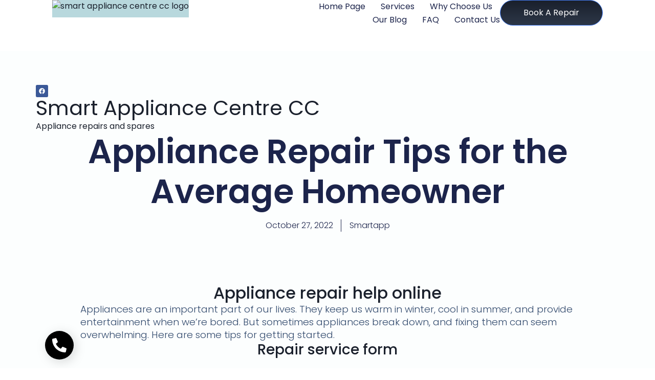

--- FILE ---
content_type: text/html; charset=UTF-8
request_url: https://www.smartappliance.co.za/2022/10/27/appliance-repair-help-online/
body_size: 26619
content:
<!doctype html><html lang="en-US"><head><script data-no-optimize="1">var litespeed_docref=sessionStorage.getItem("litespeed_docref");litespeed_docref&&(Object.defineProperty(document,"referrer",{get:function(){return litespeed_docref}}),sessionStorage.removeItem("litespeed_docref"));</script> <meta charset="UTF-8"><meta name="viewport" content="width=device-width, initial-scale=1"><link rel="profile" href="https://gmpg.org/xfn/11"><meta name='robots' content='index, follow, max-image-preview:large, max-snippet:-1, max-video-preview:-1' /><title>Appliance repair help online - Smart Appliance Centre CC</title><meta name="description" content="Get appliance repair help online with our blogs! We are an appliance repair centre based in Durban North. Give us a call anytime!" /><link rel="canonical" href="https://www.smartappliance.co.za/2022/10/27/appliance-repair-help-online/" /><meta property="og:locale" content="en_US" /><meta property="og:type" content="article" /><meta property="og:title" content="Appliance repair help online - Smart Appliance Centre CC" /><meta property="og:description" content="Get appliance repair help online with our blogs! We are an appliance repair centre based in Durban North. Give us a call anytime!" /><meta property="og:url" content="https://www.smartappliance.co.za/2022/10/27/appliance-repair-help-online/" /><meta property="og:site_name" content="Smart Appliance Centre CC" /><meta property="article:publisher" content="https://www.facebook.com/SmartApplianceCentre/" /><meta property="article:published_time" content="2022-10-27T15:36:15+00:00" /><meta property="article:modified_time" content="2022-10-27T15:40:39+00:00" /><meta property="og:image" content="https://www.smartappliance.co.za/wp-content/uploads/2023/11/cropped-Bosch-Washer-Not-Starting-or-Stopping-Mid-Cyvle-repairs-in-durban-jpg.webp" /><meta property="og:image:width" content="2398" /><meta property="og:image:height" content="1600" /><meta property="og:image:type" content="image/webp" /><meta name="author" content="Smartapp" /><meta name="twitter:card" content="summary_large_image" /><meta name="twitter:creator" content="@smartappliance7" /><meta name="twitter:site" content="@smartappliance7" /><meta name="twitter:label1" content="Written by" /><meta name="twitter:data1" content="Smartapp" /><meta name="twitter:label2" content="Est. reading time" /><meta name="twitter:data2" content="3 minutes" /><link rel='dns-prefetch' href='//js-eu1.hs-scripts.com' />
<script src="//www.googletagmanager.com/gtag/js?id=G-BWK6NQ0S3E"  data-cfasync="false" data-wpfc-render="false" async></script> <script data-cfasync="false" data-wpfc-render="false">var mi_version = '9.11.1';
var mi_track_user = true;
var mi_no_track_reason = '';
var MonsterInsightsDefaultLocations = {"page_location":"https:\/\/www.smartappliance.co.za\/2022\/10\/27\/appliance-repair-help-online\/"};
if ( typeof MonsterInsightsPrivacyGuardFilter === 'function' ) {
var MonsterInsightsLocations = (typeof MonsterInsightsExcludeQuery === 'object') ? MonsterInsightsPrivacyGuardFilter( MonsterInsightsExcludeQuery ) : MonsterInsightsPrivacyGuardFilter( MonsterInsightsDefaultLocations );
} else {
var MonsterInsightsLocations = (typeof MonsterInsightsExcludeQuery === 'object') ? MonsterInsightsExcludeQuery : MonsterInsightsDefaultLocations;
}
var disableStrs = [
'ga-disable-G-BWK6NQ0S3E',
];
/* Function to detect opted out users */
function __gtagTrackerIsOptedOut() {
for (var index = 0; index < disableStrs.length; index++) {
if (document.cookie.indexOf(disableStrs[index] + '=true') > -1) {
return true;
}
}
return false;
}
/* Disable tracking if the opt-out cookie exists. */
if (__gtagTrackerIsOptedOut()) {
for (var index = 0; index < disableStrs.length; index++) {
window[disableStrs[index]] = true;
}
}
/* Opt-out function */
function __gtagTrackerOptout() {
for (var index = 0; index < disableStrs.length; index++) {
document.cookie = disableStrs[index] + '=true; expires=Thu, 31 Dec 2099 23:59:59 UTC; path=/';
window[disableStrs[index]] = true;
}
}
if ('undefined' === typeof gaOptout) {
function gaOptout() {
__gtagTrackerOptout();
}
}
window.dataLayer = window.dataLayer || [];
window.MonsterInsightsDualTracker = {
helpers: {},
trackers: {},
};
if (mi_track_user) {
function __gtagDataLayer() {
dataLayer.push(arguments);
}
function __gtagTracker(type, name, parameters) {
if (!parameters) {
parameters = {};
}
if (parameters.send_to) {
__gtagDataLayer.apply(null, arguments);
return;
}
if (type === 'event') {
parameters.send_to = monsterinsights_frontend.v4_id;
var hookName = name;
if (typeof parameters['event_category'] !== 'undefined') {
hookName = parameters['event_category'] + ':' + name;
}
if (typeof MonsterInsightsDualTracker.trackers[hookName] !== 'undefined') {
MonsterInsightsDualTracker.trackers[hookName](parameters);
} else {
__gtagDataLayer('event', name, parameters);
}
} else {
__gtagDataLayer.apply(null, arguments);
}
}
__gtagTracker('js', new Date());
__gtagTracker('set', {
'developer_id.dZGIzZG': true,
});
if ( MonsterInsightsLocations.page_location ) {
__gtagTracker('set', MonsterInsightsLocations);
}
__gtagTracker('config', 'G-BWK6NQ0S3E', {"allow_anchor":"true","forceSSL":"true","link_attribution":"true","page_path":location.pathname + location.search + location.hash} );
window.gtag = __gtagTracker;										(function () {
/* https://developers.google.com/analytics/devguides/collection/analyticsjs/ */
/* ga and __gaTracker compatibility shim. */
var noopfn = function () {
return null;
};
var newtracker = function () {
return new Tracker();
};
var Tracker = function () {
return null;
};
var p = Tracker.prototype;
p.get = noopfn;
p.set = noopfn;
p.send = function () {
var args = Array.prototype.slice.call(arguments);
args.unshift('send');
__gaTracker.apply(null, args);
};
var __gaTracker = function () {
var len = arguments.length;
if (len === 0) {
return;
}
var f = arguments[len - 1];
if (typeof f !== 'object' || f === null || typeof f.hitCallback !== 'function') {
if ('send' === arguments[0]) {
var hitConverted, hitObject = false, action;
if ('event' === arguments[1]) {
if ('undefined' !== typeof arguments[3]) {
hitObject = {
'eventAction': arguments[3],
'eventCategory': arguments[2],
'eventLabel': arguments[4],
'value': arguments[5] ? arguments[5] : 1,
}
}
}
if ('pageview' === arguments[1]) {
if ('undefined' !== typeof arguments[2]) {
hitObject = {
'eventAction': 'page_view',
'page_path': arguments[2],
}
}
}
if (typeof arguments[2] === 'object') {
hitObject = arguments[2];
}
if (typeof arguments[5] === 'object') {
Object.assign(hitObject, arguments[5]);
}
if ('undefined' !== typeof arguments[1].hitType) {
hitObject = arguments[1];
if ('pageview' === hitObject.hitType) {
hitObject.eventAction = 'page_view';
}
}
if (hitObject) {
action = 'timing' === arguments[1].hitType ? 'timing_complete' : hitObject.eventAction;
hitConverted = mapArgs(hitObject);
__gtagTracker('event', action, hitConverted);
}
}
return;
}
function mapArgs(args) {
var arg, hit = {};
var gaMap = {
'eventCategory': 'event_category',
'eventAction': 'event_action',
'eventLabel': 'event_label',
'eventValue': 'event_value',
'nonInteraction': 'non_interaction',
'timingCategory': 'event_category',
'timingVar': 'name',
'timingValue': 'value',
'timingLabel': 'event_label',
'page': 'page_path',
'location': 'page_location',
'title': 'page_title',
'referrer' : 'page_referrer',
};
for (arg in args) {
if (!(!args.hasOwnProperty(arg) || !gaMap.hasOwnProperty(arg))) {
hit[gaMap[arg]] = args[arg];
} else {
hit[arg] = args[arg];
}
}
return hit;
}
try {
f.hitCallback();
} catch (ex) {
}
};
__gaTracker.create = newtracker;
__gaTracker.getByName = newtracker;
__gaTracker.getAll = function () {
return [];
};
__gaTracker.remove = noopfn;
__gaTracker.loaded = true;
window['__gaTracker'] = __gaTracker;
})();
} else {
console.log("");
(function () {
function __gtagTracker() {
return null;
}
window['__gtagTracker'] = __gtagTracker;
window['gtag'] = __gtagTracker;
})();
}</script> <style id='wp-img-auto-sizes-contain-inline-css'>img:is([sizes=auto i],[sizes^="auto," i]){contain-intrinsic-size:3000px 1500px}
/*# sourceURL=wp-img-auto-sizes-contain-inline-css */</style><!-- <link data-optimized="2" rel="stylesheet" href="https://www.smartappliance.co.za/wp-content/litespeed/css/9ddf707e1c1e8f0c731a1d68be1b6e1f.css?ver=d09db" /> -->
<link rel="stylesheet" type="text/css" href="//www.smartappliance.co.za/wp-content/cache/wpfc-minified/2cbybd3c/8857c.css" media="all"/><style id='joinchat-button-style-inline-css'>.wp-block-joinchat-button{border:none!important;text-align:center}.wp-block-joinchat-button figure{display:table;margin:0 auto;padding:0}.wp-block-joinchat-button figcaption{font:normal normal 400 .6em/2em var(--wp--preset--font-family--system-font,sans-serif);margin:0;padding:0}.wp-block-joinchat-button .joinchat-button__qr{background-color:#fff;border:6px solid #25d366;border-radius:30px;box-sizing:content-box;display:block;height:200px;margin:auto;overflow:hidden;padding:10px;width:200px}.wp-block-joinchat-button .joinchat-button__qr canvas,.wp-block-joinchat-button .joinchat-button__qr img{display:block;margin:auto}.wp-block-joinchat-button .joinchat-button__link{align-items:center;background-color:#25d366;border:6px solid #25d366;border-radius:30px;display:inline-flex;flex-flow:row nowrap;justify-content:center;line-height:1.25em;margin:0 auto;text-decoration:none}.wp-block-joinchat-button .joinchat-button__link:before{background:transparent var(--joinchat-ico) no-repeat center;background-size:100%;content:"";display:block;height:1.5em;margin:-.75em .75em -.75em 0;width:1.5em}.wp-block-joinchat-button figure+.joinchat-button__link{margin-top:10px}@media (orientation:landscape)and (min-height:481px),(orientation:portrait)and (min-width:481px){.wp-block-joinchat-button.joinchat-button--qr-only figure+.joinchat-button__link{display:none}}@media (max-width:480px),(orientation:landscape)and (max-height:480px){.wp-block-joinchat-button figure{display:none}}
/*# sourceURL=https://www.smartappliance.co.za/wp-content/plugins/creame-whatsapp-me/gutenberg/build/style-index.css */</style><style id='global-styles-inline-css'>:root{--wp--preset--aspect-ratio--square: 1;--wp--preset--aspect-ratio--4-3: 4/3;--wp--preset--aspect-ratio--3-4: 3/4;--wp--preset--aspect-ratio--3-2: 3/2;--wp--preset--aspect-ratio--2-3: 2/3;--wp--preset--aspect-ratio--16-9: 16/9;--wp--preset--aspect-ratio--9-16: 9/16;--wp--preset--color--black: #000000;--wp--preset--color--cyan-bluish-gray: #abb8c3;--wp--preset--color--white: #ffffff;--wp--preset--color--pale-pink: #f78da7;--wp--preset--color--vivid-red: #cf2e2e;--wp--preset--color--luminous-vivid-orange: #ff6900;--wp--preset--color--luminous-vivid-amber: #fcb900;--wp--preset--color--light-green-cyan: #7bdcb5;--wp--preset--color--vivid-green-cyan: #00d084;--wp--preset--color--pale-cyan-blue: #8ed1fc;--wp--preset--color--vivid-cyan-blue: #0693e3;--wp--preset--color--vivid-purple: #9b51e0;--wp--preset--gradient--vivid-cyan-blue-to-vivid-purple: linear-gradient(135deg,rgb(6,147,227) 0%,rgb(155,81,224) 100%);--wp--preset--gradient--light-green-cyan-to-vivid-green-cyan: linear-gradient(135deg,rgb(122,220,180) 0%,rgb(0,208,130) 100%);--wp--preset--gradient--luminous-vivid-amber-to-luminous-vivid-orange: linear-gradient(135deg,rgb(252,185,0) 0%,rgb(255,105,0) 100%);--wp--preset--gradient--luminous-vivid-orange-to-vivid-red: linear-gradient(135deg,rgb(255,105,0) 0%,rgb(207,46,46) 100%);--wp--preset--gradient--very-light-gray-to-cyan-bluish-gray: linear-gradient(135deg,rgb(238,238,238) 0%,rgb(169,184,195) 100%);--wp--preset--gradient--cool-to-warm-spectrum: linear-gradient(135deg,rgb(74,234,220) 0%,rgb(151,120,209) 20%,rgb(207,42,186) 40%,rgb(238,44,130) 60%,rgb(251,105,98) 80%,rgb(254,248,76) 100%);--wp--preset--gradient--blush-light-purple: linear-gradient(135deg,rgb(255,206,236) 0%,rgb(152,150,240) 100%);--wp--preset--gradient--blush-bordeaux: linear-gradient(135deg,rgb(254,205,165) 0%,rgb(254,45,45) 50%,rgb(107,0,62) 100%);--wp--preset--gradient--luminous-dusk: linear-gradient(135deg,rgb(255,203,112) 0%,rgb(199,81,192) 50%,rgb(65,88,208) 100%);--wp--preset--gradient--pale-ocean: linear-gradient(135deg,rgb(255,245,203) 0%,rgb(182,227,212) 50%,rgb(51,167,181) 100%);--wp--preset--gradient--electric-grass: linear-gradient(135deg,rgb(202,248,128) 0%,rgb(113,206,126) 100%);--wp--preset--gradient--midnight: linear-gradient(135deg,rgb(2,3,129) 0%,rgb(40,116,252) 100%);--wp--preset--font-size--small: 13px;--wp--preset--font-size--medium: 20px;--wp--preset--font-size--large: 36px;--wp--preset--font-size--x-large: 42px;--wp--preset--spacing--20: 0.44rem;--wp--preset--spacing--30: 0.67rem;--wp--preset--spacing--40: 1rem;--wp--preset--spacing--50: 1.5rem;--wp--preset--spacing--60: 2.25rem;--wp--preset--spacing--70: 3.38rem;--wp--preset--spacing--80: 5.06rem;--wp--preset--shadow--natural: 6px 6px 9px rgba(0, 0, 0, 0.2);--wp--preset--shadow--deep: 12px 12px 50px rgba(0, 0, 0, 0.4);--wp--preset--shadow--sharp: 6px 6px 0px rgba(0, 0, 0, 0.2);--wp--preset--shadow--outlined: 6px 6px 0px -3px rgb(255, 255, 255), 6px 6px rgb(0, 0, 0);--wp--preset--shadow--crisp: 6px 6px 0px rgb(0, 0, 0);}:root { --wp--style--global--content-size: 800px;--wp--style--global--wide-size: 1200px; }:where(body) { margin: 0; }.wp-site-blocks > .alignleft { float: left; margin-right: 2em; }.wp-site-blocks > .alignright { float: right; margin-left: 2em; }.wp-site-blocks > .aligncenter { justify-content: center; margin-left: auto; margin-right: auto; }:where(.wp-site-blocks) > * { margin-block-start: 24px; margin-block-end: 0; }:where(.wp-site-blocks) > :first-child { margin-block-start: 0; }:where(.wp-site-blocks) > :last-child { margin-block-end: 0; }:root { --wp--style--block-gap: 24px; }:root :where(.is-layout-flow) > :first-child{margin-block-start: 0;}:root :where(.is-layout-flow) > :last-child{margin-block-end: 0;}:root :where(.is-layout-flow) > *{margin-block-start: 24px;margin-block-end: 0;}:root :where(.is-layout-constrained) > :first-child{margin-block-start: 0;}:root :where(.is-layout-constrained) > :last-child{margin-block-end: 0;}:root :where(.is-layout-constrained) > *{margin-block-start: 24px;margin-block-end: 0;}:root :where(.is-layout-flex){gap: 24px;}:root :where(.is-layout-grid){gap: 24px;}.is-layout-flow > .alignleft{float: left;margin-inline-start: 0;margin-inline-end: 2em;}.is-layout-flow > .alignright{float: right;margin-inline-start: 2em;margin-inline-end: 0;}.is-layout-flow > .aligncenter{margin-left: auto !important;margin-right: auto !important;}.is-layout-constrained > .alignleft{float: left;margin-inline-start: 0;margin-inline-end: 2em;}.is-layout-constrained > .alignright{float: right;margin-inline-start: 2em;margin-inline-end: 0;}.is-layout-constrained > .aligncenter{margin-left: auto !important;margin-right: auto !important;}.is-layout-constrained > :where(:not(.alignleft):not(.alignright):not(.alignfull)){max-width: var(--wp--style--global--content-size);margin-left: auto !important;margin-right: auto !important;}.is-layout-constrained > .alignwide{max-width: var(--wp--style--global--wide-size);}body .is-layout-flex{display: flex;}.is-layout-flex{flex-wrap: wrap;align-items: center;}.is-layout-flex > :is(*, div){margin: 0;}body .is-layout-grid{display: grid;}.is-layout-grid > :is(*, div){margin: 0;}body{padding-top: 0px;padding-right: 0px;padding-bottom: 0px;padding-left: 0px;}a:where(:not(.wp-element-button)){text-decoration: underline;}:root :where(.wp-element-button, .wp-block-button__link){background-color: #32373c;border-width: 0;color: #fff;font-family: inherit;font-size: inherit;font-style: inherit;font-weight: inherit;letter-spacing: inherit;line-height: inherit;padding-top: calc(0.667em + 2px);padding-right: calc(1.333em + 2px);padding-bottom: calc(0.667em + 2px);padding-left: calc(1.333em + 2px);text-decoration: none;text-transform: inherit;}.has-black-color{color: var(--wp--preset--color--black) !important;}.has-cyan-bluish-gray-color{color: var(--wp--preset--color--cyan-bluish-gray) !important;}.has-white-color{color: var(--wp--preset--color--white) !important;}.has-pale-pink-color{color: var(--wp--preset--color--pale-pink) !important;}.has-vivid-red-color{color: var(--wp--preset--color--vivid-red) !important;}.has-luminous-vivid-orange-color{color: var(--wp--preset--color--luminous-vivid-orange) !important;}.has-luminous-vivid-amber-color{color: var(--wp--preset--color--luminous-vivid-amber) !important;}.has-light-green-cyan-color{color: var(--wp--preset--color--light-green-cyan) !important;}.has-vivid-green-cyan-color{color: var(--wp--preset--color--vivid-green-cyan) !important;}.has-pale-cyan-blue-color{color: var(--wp--preset--color--pale-cyan-blue) !important;}.has-vivid-cyan-blue-color{color: var(--wp--preset--color--vivid-cyan-blue) !important;}.has-vivid-purple-color{color: var(--wp--preset--color--vivid-purple) !important;}.has-black-background-color{background-color: var(--wp--preset--color--black) !important;}.has-cyan-bluish-gray-background-color{background-color: var(--wp--preset--color--cyan-bluish-gray) !important;}.has-white-background-color{background-color: var(--wp--preset--color--white) !important;}.has-pale-pink-background-color{background-color: var(--wp--preset--color--pale-pink) !important;}.has-vivid-red-background-color{background-color: var(--wp--preset--color--vivid-red) !important;}.has-luminous-vivid-orange-background-color{background-color: var(--wp--preset--color--luminous-vivid-orange) !important;}.has-luminous-vivid-amber-background-color{background-color: var(--wp--preset--color--luminous-vivid-amber) !important;}.has-light-green-cyan-background-color{background-color: var(--wp--preset--color--light-green-cyan) !important;}.has-vivid-green-cyan-background-color{background-color: var(--wp--preset--color--vivid-green-cyan) !important;}.has-pale-cyan-blue-background-color{background-color: var(--wp--preset--color--pale-cyan-blue) !important;}.has-vivid-cyan-blue-background-color{background-color: var(--wp--preset--color--vivid-cyan-blue) !important;}.has-vivid-purple-background-color{background-color: var(--wp--preset--color--vivid-purple) !important;}.has-black-border-color{border-color: var(--wp--preset--color--black) !important;}.has-cyan-bluish-gray-border-color{border-color: var(--wp--preset--color--cyan-bluish-gray) !important;}.has-white-border-color{border-color: var(--wp--preset--color--white) !important;}.has-pale-pink-border-color{border-color: var(--wp--preset--color--pale-pink) !important;}.has-vivid-red-border-color{border-color: var(--wp--preset--color--vivid-red) !important;}.has-luminous-vivid-orange-border-color{border-color: var(--wp--preset--color--luminous-vivid-orange) !important;}.has-luminous-vivid-amber-border-color{border-color: var(--wp--preset--color--luminous-vivid-amber) !important;}.has-light-green-cyan-border-color{border-color: var(--wp--preset--color--light-green-cyan) !important;}.has-vivid-green-cyan-border-color{border-color: var(--wp--preset--color--vivid-green-cyan) !important;}.has-pale-cyan-blue-border-color{border-color: var(--wp--preset--color--pale-cyan-blue) !important;}.has-vivid-cyan-blue-border-color{border-color: var(--wp--preset--color--vivid-cyan-blue) !important;}.has-vivid-purple-border-color{border-color: var(--wp--preset--color--vivid-purple) !important;}.has-vivid-cyan-blue-to-vivid-purple-gradient-background{background: var(--wp--preset--gradient--vivid-cyan-blue-to-vivid-purple) !important;}.has-light-green-cyan-to-vivid-green-cyan-gradient-background{background: var(--wp--preset--gradient--light-green-cyan-to-vivid-green-cyan) !important;}.has-luminous-vivid-amber-to-luminous-vivid-orange-gradient-background{background: var(--wp--preset--gradient--luminous-vivid-amber-to-luminous-vivid-orange) !important;}.has-luminous-vivid-orange-to-vivid-red-gradient-background{background: var(--wp--preset--gradient--luminous-vivid-orange-to-vivid-red) !important;}.has-very-light-gray-to-cyan-bluish-gray-gradient-background{background: var(--wp--preset--gradient--very-light-gray-to-cyan-bluish-gray) !important;}.has-cool-to-warm-spectrum-gradient-background{background: var(--wp--preset--gradient--cool-to-warm-spectrum) !important;}.has-blush-light-purple-gradient-background{background: var(--wp--preset--gradient--blush-light-purple) !important;}.has-blush-bordeaux-gradient-background{background: var(--wp--preset--gradient--blush-bordeaux) !important;}.has-luminous-dusk-gradient-background{background: var(--wp--preset--gradient--luminous-dusk) !important;}.has-pale-ocean-gradient-background{background: var(--wp--preset--gradient--pale-ocean) !important;}.has-electric-grass-gradient-background{background: var(--wp--preset--gradient--electric-grass) !important;}.has-midnight-gradient-background{background: var(--wp--preset--gradient--midnight) !important;}.has-small-font-size{font-size: var(--wp--preset--font-size--small) !important;}.has-medium-font-size{font-size: var(--wp--preset--font-size--medium) !important;}.has-large-font-size{font-size: var(--wp--preset--font-size--large) !important;}.has-x-large-font-size{font-size: var(--wp--preset--font-size--x-large) !important;}
:root :where(.wp-block-pullquote){font-size: 1.5em;line-height: 1.6;}
/*# sourceURL=global-styles-inline-css */</style><style id='dominant-color-styles-inline-css'>img[data-dominant-color]:not(.has-transparency) { background-color: var(--dominant-color); }
/*# sourceURL=dominant-color-styles-inline-css */</style><style id='wpforms-modern-full-inline-css'>:root {
--wpforms-field-border-radius: 3px;
--wpforms-field-border-style: solid;
--wpforms-field-border-size: 1px;
--wpforms-field-background-color: #ffffff;
--wpforms-field-border-color: rgba( 0, 0, 0, 0.25 );
--wpforms-field-border-color-spare: rgba( 0, 0, 0, 0.25 );
--wpforms-field-text-color: rgba( 0, 0, 0, 0.7 );
--wpforms-field-menu-color: #ffffff;
--wpforms-label-color: rgba( 0, 0, 0, 0.85 );
--wpforms-label-sublabel-color: rgba( 0, 0, 0, 0.55 );
--wpforms-label-error-color: #d63637;
--wpforms-button-border-radius: 3px;
--wpforms-button-border-style: none;
--wpforms-button-border-size: 1px;
--wpforms-button-background-color: #066aab;
--wpforms-button-border-color: #066aab;
--wpforms-button-text-color: #ffffff;
--wpforms-page-break-color: #066aab;
--wpforms-background-image: none;
--wpforms-background-position: center center;
--wpforms-background-repeat: no-repeat;
--wpforms-background-size: cover;
--wpforms-background-width: 100px;
--wpforms-background-height: 100px;
--wpforms-background-color: rgba( 0, 0, 0, 0 );
--wpforms-background-url: none;
--wpforms-container-padding: 0px;
--wpforms-container-border-style: none;
--wpforms-container-border-width: 1px;
--wpforms-container-border-color: #000000;
--wpforms-container-border-radius: 3px;
--wpforms-field-size-input-height: 43px;
--wpforms-field-size-input-spacing: 15px;
--wpforms-field-size-font-size: 16px;
--wpforms-field-size-line-height: 19px;
--wpforms-field-size-padding-h: 14px;
--wpforms-field-size-checkbox-size: 16px;
--wpforms-field-size-sublabel-spacing: 5px;
--wpforms-field-size-icon-size: 1;
--wpforms-label-size-font-size: 16px;
--wpforms-label-size-line-height: 19px;
--wpforms-label-size-sublabel-font-size: 14px;
--wpforms-label-size-sublabel-line-height: 17px;
--wpforms-button-size-font-size: 17px;
--wpforms-button-size-height: 41px;
--wpforms-button-size-padding-h: 15px;
--wpforms-button-size-margin-top: 10px;
--wpforms-container-shadow-size-box-shadow: none;
}
/*# sourceURL=wpforms-modern-full-inline-css */</style> <script src='//www.smartappliance.co.za/wp-content/cache/wpfc-minified/1fcj14hp/3y687.js' type="text/javascript"></script>
<!-- <script type="litespeed/javascript" data-src="https://www.smartappliance.co.za/wp-content/plugins/google-analytics-for-wordpress/assets/js/frontend-gtag.min.js" id="monsterinsights-frontend-script-js" data-wp-strategy="async"></script> --> <script data-cfasync="false" data-wpfc-render="false" id='monsterinsights-frontend-script-js-extra'>var monsterinsights_frontend = {"js_events_tracking":"true","download_extensions":"doc,pdf,ppt,zip,xls,docx,pptx,xlsx","inbound_paths":"[]","home_url":"https:\/\/www.smartappliance.co.za","hash_tracking":"true","v4_id":"G-BWK6NQ0S3E"};</script> <script src='//www.smartappliance.co.za/wp-content/cache/wpfc-minified/kc9yogbp/3y687.js' type="text/javascript"></script>
<!-- <script type="litespeed/javascript" data-src="https://www.smartappliance.co.za/wp-includes/js/jquery/jquery.min.js" id="jquery-core-js"></script> --> <meta name="generator" content="auto-sizes 1.7.0"><meta name="generator" content="dominant-color-images 1.2.0">
<script class="hsq-set-content-id" data-content-id="blog-post" type="litespeed/javascript">var _hsq=_hsq||[];_hsq.push(["setContentType","blog-post"])</script> <meta name="generator" content="performance-lab 4.0.1; plugins: auto-sizes, dominant-color-images, image-prioritizer, performant-translations, speculation-rules, web-worker-offloading"><meta name="generator" content="performant-translations 1.2.0"><meta name="generator" content="web-worker-offloading 0.2.0"><meta name="generator" content="speculation-rules 1.6.0"><meta name="generator" content="Elementor 3.34.1; features: e_font_icon_svg, additional_custom_breakpoints; settings: css_print_method-external, google_font-enabled, font_display-swap">
<!DOCTYPE html><html lang="en"><head> <script type="litespeed/javascript" data-src="https://www.googletagmanager.com/gtag/js?id=AW-16592761546"></script> <script type="litespeed/javascript">window.dataLayer=window.dataLayer||[];function gtag(){dataLayer.push(arguments)}
gtag('js',new Date());gtag('config','AW-16592761546')</script> </head><body> <script data-no-optimize="1">window.lazyLoadOptions=Object.assign({},{threshold:300},window.lazyLoadOptions||{});!function(t,e){"object"==typeof exports&&"undefined"!=typeof module?module.exports=e():"function"==typeof define&&define.amd?define(e):(t="undefined"!=typeof globalThis?globalThis:t||self).LazyLoad=e()}(this,function(){"use strict";function e(){return(e=Object.assign||function(t){for(var e=1;e<arguments.length;e++){var n,a=arguments[e];for(n in a)Object.prototype.hasOwnProperty.call(a,n)&&(t[n]=a[n])}return t}).apply(this,arguments)}function o(t){return e({},at,t)}function l(t,e){return t.getAttribute(gt+e)}function c(t){return l(t,vt)}function s(t,e){return function(t,e,n){e=gt+e;null!==n?t.setAttribute(e,n):t.removeAttribute(e)}(t,vt,e)}function i(t){return s(t,null),0}function r(t){return null===c(t)}function u(t){return c(t)===_t}function d(t,e,n,a){t&&(void 0===a?void 0===n?t(e):t(e,n):t(e,n,a))}function f(t,e){et?t.classList.add(e):t.className+=(t.className?" ":"")+e}function _(t,e){et?t.classList.remove(e):t.className=t.className.replace(new RegExp("(^|\\s+)"+e+"(\\s+|$)")," ").replace(/^\s+/,"").replace(/\s+$/,"")}function g(t){return t.llTempImage}function v(t,e){!e||(e=e._observer)&&e.unobserve(t)}function b(t,e){t&&(t.loadingCount+=e)}function p(t,e){t&&(t.toLoadCount=e)}function n(t){for(var e,n=[],a=0;e=t.children[a];a+=1)"SOURCE"===e.tagName&&n.push(e);return n}function h(t,e){(t=t.parentNode)&&"PICTURE"===t.tagName&&n(t).forEach(e)}function a(t,e){n(t).forEach(e)}function m(t){return!!t[lt]}function E(t){return t[lt]}function I(t){return delete t[lt]}function y(e,t){var n;m(e)||(n={},t.forEach(function(t){n[t]=e.getAttribute(t)}),e[lt]=n)}function L(a,t){var o;m(a)&&(o=E(a),t.forEach(function(t){var e,n;e=a,(t=o[n=t])?e.setAttribute(n,t):e.removeAttribute(n)}))}function k(t,e,n){f(t,e.class_loading),s(t,st),n&&(b(n,1),d(e.callback_loading,t,n))}function A(t,e,n){n&&t.setAttribute(e,n)}function O(t,e){A(t,rt,l(t,e.data_sizes)),A(t,it,l(t,e.data_srcset)),A(t,ot,l(t,e.data_src))}function w(t,e,n){var a=l(t,e.data_bg_multi),o=l(t,e.data_bg_multi_hidpi);(a=nt&&o?o:a)&&(t.style.backgroundImage=a,n=n,f(t=t,(e=e).class_applied),s(t,dt),n&&(e.unobserve_completed&&v(t,e),d(e.callback_applied,t,n)))}function x(t,e){!e||0<e.loadingCount||0<e.toLoadCount||d(t.callback_finish,e)}function M(t,e,n){t.addEventListener(e,n),t.llEvLisnrs[e]=n}function N(t){return!!t.llEvLisnrs}function z(t){if(N(t)){var e,n,a=t.llEvLisnrs;for(e in a){var o=a[e];n=e,o=o,t.removeEventListener(n,o)}delete t.llEvLisnrs}}function C(t,e,n){var a;delete t.llTempImage,b(n,-1),(a=n)&&--a.toLoadCount,_(t,e.class_loading),e.unobserve_completed&&v(t,n)}function R(i,r,c){var l=g(i)||i;N(l)||function(t,e,n){N(t)||(t.llEvLisnrs={});var a="VIDEO"===t.tagName?"loadeddata":"load";M(t,a,e),M(t,"error",n)}(l,function(t){var e,n,a,o;n=r,a=c,o=u(e=i),C(e,n,a),f(e,n.class_loaded),s(e,ut),d(n.callback_loaded,e,a),o||x(n,a),z(l)},function(t){var e,n,a,o;n=r,a=c,o=u(e=i),C(e,n,a),f(e,n.class_error),s(e,ft),d(n.callback_error,e,a),o||x(n,a),z(l)})}function T(t,e,n){var a,o,i,r,c;t.llTempImage=document.createElement("IMG"),R(t,e,n),m(c=t)||(c[lt]={backgroundImage:c.style.backgroundImage}),i=n,r=l(a=t,(o=e).data_bg),c=l(a,o.data_bg_hidpi),(r=nt&&c?c:r)&&(a.style.backgroundImage='url("'.concat(r,'")'),g(a).setAttribute(ot,r),k(a,o,i)),w(t,e,n)}function G(t,e,n){var a;R(t,e,n),a=e,e=n,(t=Et[(n=t).tagName])&&(t(n,a),k(n,a,e))}function D(t,e,n){var a;a=t,(-1<It.indexOf(a.tagName)?G:T)(t,e,n)}function S(t,e,n){var a;t.setAttribute("loading","lazy"),R(t,e,n),a=e,(e=Et[(n=t).tagName])&&e(n,a),s(t,_t)}function V(t){t.removeAttribute(ot),t.removeAttribute(it),t.removeAttribute(rt)}function j(t){h(t,function(t){L(t,mt)}),L(t,mt)}function F(t){var e;(e=yt[t.tagName])?e(t):m(e=t)&&(t=E(e),e.style.backgroundImage=t.backgroundImage)}function P(t,e){var n;F(t),n=e,r(e=t)||u(e)||(_(e,n.class_entered),_(e,n.class_exited),_(e,n.class_applied),_(e,n.class_loading),_(e,n.class_loaded),_(e,n.class_error)),i(t),I(t)}function U(t,e,n,a){var o;n.cancel_on_exit&&(c(t)!==st||"IMG"===t.tagName&&(z(t),h(o=t,function(t){V(t)}),V(o),j(t),_(t,n.class_loading),b(a,-1),i(t),d(n.callback_cancel,t,e,a)))}function $(t,e,n,a){var o,i,r=(i=t,0<=bt.indexOf(c(i)));s(t,"entered"),f(t,n.class_entered),_(t,n.class_exited),o=t,i=a,n.unobserve_entered&&v(o,i),d(n.callback_enter,t,e,a),r||D(t,n,a)}function q(t){return t.use_native&&"loading"in HTMLImageElement.prototype}function H(t,o,i){t.forEach(function(t){return(a=t).isIntersecting||0<a.intersectionRatio?$(t.target,t,o,i):(e=t.target,n=t,a=o,t=i,void(r(e)||(f(e,a.class_exited),U(e,n,a,t),d(a.callback_exit,e,n,t))));var e,n,a})}function B(e,n){var t;tt&&!q(e)&&(n._observer=new IntersectionObserver(function(t){H(t,e,n)},{root:(t=e).container===document?null:t.container,rootMargin:t.thresholds||t.threshold+"px"}))}function J(t){return Array.prototype.slice.call(t)}function K(t){return t.container.querySelectorAll(t.elements_selector)}function Q(t){return c(t)===ft}function W(t,e){return e=t||K(e),J(e).filter(r)}function X(e,t){var n;(n=K(e),J(n).filter(Q)).forEach(function(t){_(t,e.class_error),i(t)}),t.update()}function t(t,e){var n,a,t=o(t);this._settings=t,this.loadingCount=0,B(t,this),n=t,a=this,Y&&window.addEventListener("online",function(){X(n,a)}),this.update(e)}var Y="undefined"!=typeof window,Z=Y&&!("onscroll"in window)||"undefined"!=typeof navigator&&/(gle|ing|ro)bot|crawl|spider/i.test(navigator.userAgent),tt=Y&&"IntersectionObserver"in window,et=Y&&"classList"in document.createElement("p"),nt=Y&&1<window.devicePixelRatio,at={elements_selector:".lazy",container:Z||Y?document:null,threshold:300,thresholds:null,data_src:"src",data_srcset:"srcset",data_sizes:"sizes",data_bg:"bg",data_bg_hidpi:"bg-hidpi",data_bg_multi:"bg-multi",data_bg_multi_hidpi:"bg-multi-hidpi",data_poster:"poster",class_applied:"applied",class_loading:"litespeed-loading",class_loaded:"litespeed-loaded",class_error:"error",class_entered:"entered",class_exited:"exited",unobserve_completed:!0,unobserve_entered:!1,cancel_on_exit:!0,callback_enter:null,callback_exit:null,callback_applied:null,callback_loading:null,callback_loaded:null,callback_error:null,callback_finish:null,callback_cancel:null,use_native:!1},ot="src",it="srcset",rt="sizes",ct="poster",lt="llOriginalAttrs",st="loading",ut="loaded",dt="applied",ft="error",_t="native",gt="data-",vt="ll-status",bt=[st,ut,dt,ft],pt=[ot],ht=[ot,ct],mt=[ot,it,rt],Et={IMG:function(t,e){h(t,function(t){y(t,mt),O(t,e)}),y(t,mt),O(t,e)},IFRAME:function(t,e){y(t,pt),A(t,ot,l(t,e.data_src))},VIDEO:function(t,e){a(t,function(t){y(t,pt),A(t,ot,l(t,e.data_src))}),y(t,ht),A(t,ct,l(t,e.data_poster)),A(t,ot,l(t,e.data_src)),t.load()}},It=["IMG","IFRAME","VIDEO"],yt={IMG:j,IFRAME:function(t){L(t,pt)},VIDEO:function(t){a(t,function(t){L(t,pt)}),L(t,ht),t.load()}},Lt=["IMG","IFRAME","VIDEO"];return t.prototype={update:function(t){var e,n,a,o=this._settings,i=W(t,o);{if(p(this,i.length),!Z&&tt)return q(o)?(e=o,n=this,i.forEach(function(t){-1!==Lt.indexOf(t.tagName)&&S(t,e,n)}),void p(n,0)):(t=this._observer,o=i,t.disconnect(),a=t,void o.forEach(function(t){a.observe(t)}));this.loadAll(i)}},destroy:function(){this._observer&&this._observer.disconnect(),K(this._settings).forEach(function(t){I(t)}),delete this._observer,delete this._settings,delete this.loadingCount,delete this.toLoadCount},loadAll:function(t){var e=this,n=this._settings;W(t,n).forEach(function(t){v(t,e),D(t,n,e)})},restoreAll:function(){var e=this._settings;K(e).forEach(function(t){P(t,e)})}},t.load=function(t,e){e=o(e);D(t,e)},t.resetStatus=function(t){i(t)},t}),function(t,e){"use strict";function n(){e.body.classList.add("litespeed_lazyloaded")}function a(){console.log("[LiteSpeed] Start Lazy Load"),o=new LazyLoad(Object.assign({},t.lazyLoadOptions||{},{elements_selector:"[data-lazyloaded]",callback_finish:n})),i=function(){o.update()},t.MutationObserver&&new MutationObserver(i).observe(e.documentElement,{childList:!0,subtree:!0,attributes:!0})}var o,i;t.addEventListener?t.addEventListener("load",a,!1):t.attachEvent("onload",a)}(window,document);</script><script data-no-optimize="1">window.litespeed_ui_events=window.litespeed_ui_events||["mouseover","click","keydown","wheel","touchmove","touchstart"];var urlCreator=window.URL||window.webkitURL;function litespeed_load_delayed_js_force(){console.log("[LiteSpeed] Start Load JS Delayed"),litespeed_ui_events.forEach(e=>{window.removeEventListener(e,litespeed_load_delayed_js_force,{passive:!0})}),document.querySelectorAll("iframe[data-litespeed-src]").forEach(e=>{e.setAttribute("src",e.getAttribute("data-litespeed-src"))}),"loading"==document.readyState?window.addEventListener("DOMContentLoaded",litespeed_load_delayed_js):litespeed_load_delayed_js()}litespeed_ui_events.forEach(e=>{window.addEventListener(e,litespeed_load_delayed_js_force,{passive:!0})});async function litespeed_load_delayed_js(){let t=[];for(var d in document.querySelectorAll('script[type="litespeed/javascript"]').forEach(e=>{t.push(e)}),t)await new Promise(e=>litespeed_load_one(t[d],e));document.dispatchEvent(new Event("DOMContentLiteSpeedLoaded")),window.dispatchEvent(new Event("DOMContentLiteSpeedLoaded"))}function litespeed_load_one(t,e){console.log("[LiteSpeed] Load ",t);var d=document.createElement("script");d.addEventListener("load",e),d.addEventListener("error",e),t.getAttributeNames().forEach(e=>{"type"!=e&&d.setAttribute("data-src"==e?"src":e,t.getAttribute(e))});let a=!(d.type="text/javascript");!d.src&&t.textContent&&(d.src=litespeed_inline2src(t.textContent),a=!0),t.after(d),t.remove(),a&&e()}function litespeed_inline2src(t){try{var d=urlCreator.createObjectURL(new Blob([t.replace(/^(?:<!--)?(.*?)(?:-->)?$/gm,"$1")],{type:"text/javascript"}))}catch(e){d="data:text/javascript;base64,"+btoa(t.replace(/^(?:<!--)?(.*?)(?:-->)?$/gm,"$1"))}return d}</script><script data-no-optimize="1">var litespeed_vary=document.cookie.replace(/(?:(?:^|.*;\s*)_lscache_vary\s*\=\s*([^;]*).*$)|^.*$/,"");litespeed_vary||fetch("/wp-content/plugins/litespeed-cache/guest.vary.php",{method:"POST",cache:"no-cache",redirect:"follow"}).then(e=>e.json()).then(e=>{console.log(e),e.hasOwnProperty("reload")&&"yes"==e.reload&&(sessionStorage.setItem("litespeed_docref",document.referrer),window.location.reload(!0))});</script><script data-optimized="1" type="litespeed/javascript" data-src="https://www.smartappliance.co.za/wp-content/litespeed/js/2c68468ec2aeed053d006a692ea3fc30.js?ver=d09db"></script><script defer src="https://static.cloudflareinsights.com/beacon.min.js/vcd15cbe7772f49c399c6a5babf22c1241717689176015" integrity="sha512-ZpsOmlRQV6y907TI0dKBHq9Md29nnaEIPlkf84rnaERnq6zvWvPUqr2ft8M1aS28oN72PdrCzSjY4U6VaAw1EQ==" data-cf-beacon='{"version":"2024.11.0","token":"cbda4ad3dc034229b39d71521ea3591f","r":1,"server_timing":{"name":{"cfCacheStatus":true,"cfEdge":true,"cfExtPri":true,"cfL4":true,"cfOrigin":true,"cfSpeedBrain":true},"location_startswith":null}}' crossorigin="anonymous"></script>
</body></html><meta name="generator" content="optimization-detective 1.0.0-beta4; rest_api_unavailable"><style>.e-con.e-parent:nth-of-type(n+4):not(.e-lazyloaded):not(.e-no-lazyload),
.e-con.e-parent:nth-of-type(n+4):not(.e-lazyloaded):not(.e-no-lazyload) * {
background-image: none !important;
}
@media screen and (max-height: 1024px) {
.e-con.e-parent:nth-of-type(n+3):not(.e-lazyloaded):not(.e-no-lazyload),
.e-con.e-parent:nth-of-type(n+3):not(.e-lazyloaded):not(.e-no-lazyload) * {
background-image: none !important;
}
}
@media screen and (max-height: 640px) {
.e-con.e-parent:nth-of-type(n+2):not(.e-lazyloaded):not(.e-no-lazyload),
.e-con.e-parent:nth-of-type(n+2):not(.e-lazyloaded):not(.e-no-lazyload) * {
background-image: none !important;
}
}</style><meta name="generator" content="image-prioritizer 1.0.0-beta3"><meta name="theme-color" content="#EDF2F7"></head><body class="wp-singular post-template-default single single-post postid-36086 single-format-standard wp-custom-logo wp-embed-responsive wp-theme-hello-elementor eio-default ally-default esm-default hello-elementor-default elementor-default elementor-kit-939 elementor-page elementor-page-36086 elementor-page-198515"><a class="skip-link screen-reader-text" href="#content">Skip to content</a><header data-elementor-type="header" data-elementor-id="198195" class="elementor elementor-198195 elementor-location-header" data-elementor-post-type="elementor_library"><div class="elementor-element elementor-element-4f58dd98 e-con-full e-flex e-con e-parent" data-id="4f58dd98" data-element_type="container" data-settings="{&quot;background_background&quot;:&quot;classic&quot;,&quot;sticky&quot;:&quot;top&quot;,&quot;sticky_on&quot;:[&quot;desktop&quot;,&quot;tablet&quot;,&quot;mobile&quot;],&quot;sticky_offset&quot;:0,&quot;sticky_effects_offset&quot;:0,&quot;sticky_anchor_link_offset&quot;:0}"><div class="elementor-element elementor-element-3c85e8d8 e-con-full e-flex e-con e-child" data-id="3c85e8d8" data-element_type="container"><div class="elementor-element elementor-element-154aa330 elementor-widget elementor-widget-theme-site-logo elementor-widget-image" data-id="154aa330" data-element_type="widget" data-widget_type="theme-site-logo.default">
<a href="https://www.smartappliance.co.za">
<img data-lazyloaded="1" src="[data-uri]" fetchpriority="high" width="250" height="250" data-src="https://www.smartappliance.co.za/wp-content/uploads/2025/10/cropped-smart-appliance-centre-cc-logo-.avif" class="attachment-full size-full wp-image-196428 not-transparent" alt="smart appliance centre cc logo" data-srcset="https://www.smartappliance.co.za/wp-content/uploads/2025/10/cropped-smart-appliance-centre-cc-logo-.avif 250w, https://www.smartappliance.co.za/wp-content/uploads/2025/10/cropped-smart-appliance-centre-cc-logo--150x150.avif 150w" data-sizes="(max-width: 250px) 100vw, 250px" data-has-transparency="false" data-dominant-color="b8d8dd" style="--dominant-color: #b8d8dd" />				</a></div></div><div class="elementor-element elementor-element-18cbd55f e-con-full e-flex e-con e-child" data-id="18cbd55f" data-element_type="container"><div class="elementor-element elementor-element-7042f222 elementor-nav-menu--stretch elementor-nav-menu__align-end elementor-nav-menu--dropdown-mobile elementor-nav-menu__text-align-aside elementor-nav-menu--toggle elementor-nav-menu--burger elementor-widget elementor-widget-nav-menu" data-id="7042f222" data-element_type="widget" data-settings="{&quot;full_width&quot;:&quot;stretch&quot;,&quot;layout&quot;:&quot;horizontal&quot;,&quot;submenu_icon&quot;:{&quot;value&quot;:&quot;&lt;svg aria-hidden=\&quot;true\&quot; class=\&quot;e-font-icon-svg e-fas-caret-down\&quot; viewBox=\&quot;0 0 320 512\&quot; xmlns=\&quot;http:\/\/www.w3.org\/2000\/svg\&quot;&gt;&lt;path d=\&quot;M31.3 192h257.3c17.8 0 26.7 21.5 14.1 34.1L174.1 354.8c-7.8 7.8-20.5 7.8-28.3 0L17.2 226.1C4.6 213.5 13.5 192 31.3 192z\&quot;&gt;&lt;\/path&gt;&lt;\/svg&gt;&quot;,&quot;library&quot;:&quot;fa-solid&quot;},&quot;toggle&quot;:&quot;burger&quot;}" data-widget_type="nav-menu.default"><nav aria-label="Menu" class="elementor-nav-menu--main elementor-nav-menu__container elementor-nav-menu--layout-horizontal e--pointer-underline e--animation-fade"><ul id="menu-1-7042f222" class="elementor-nav-menu"><li class="menu-item menu-item-type-post_type menu-item-object-page menu-item-home menu-item-189885"><a href="https://www.smartappliance.co.za/" class="elementor-item">Home page</a></li><li class="menu-item menu-item-type-post_type menu-item-object-page menu-item-189886"><a href="https://www.smartappliance.co.za/about-us-east-coast-appliance-repairs/" class="elementor-item">Services</a></li><li class="menu-item menu-item-type-post_type menu-item-object-page menu-item-189883"><a href="https://www.smartappliance.co.za/durban-appliance-repairs/" class="elementor-item">Why choose us</a></li><li class="menu-item menu-item-type-post_type menu-item-object-page current_page_parent menu-item-189884"><a href="https://www.smartappliance.co.za/appliance-repair-blog/" class="elementor-item">Our Blog</a></li><li class="menu-item menu-item-type-post_type menu-item-object-page menu-item-198496"><a href="https://www.smartappliance.co.za/faq/" class="elementor-item">FAQ</a></li><li class="menu-item menu-item-type-post_type menu-item-object-page menu-item-189893"><a href="https://www.smartappliance.co.za/contact-us/" class="elementor-item">contact us</a></li></ul></nav><div class="elementor-menu-toggle" role="button" tabindex="0" aria-label="Menu Toggle" aria-expanded="false">
<svg aria-hidden="true" role="presentation" class="elementor-menu-toggle__icon--open e-font-icon-svg e-eicon-menu-bar" viewBox="0 0 1000 1000" xmlns="http://www.w3.org/2000/svg"><path d="M104 333H896C929 333 958 304 958 271S929 208 896 208H104C71 208 42 237 42 271S71 333 104 333ZM104 583H896C929 583 958 554 958 521S929 458 896 458H104C71 458 42 487 42 521S71 583 104 583ZM104 833H896C929 833 958 804 958 771S929 708 896 708H104C71 708 42 737 42 771S71 833 104 833Z"></path></svg><svg aria-hidden="true" role="presentation" class="elementor-menu-toggle__icon--close e-font-icon-svg e-eicon-close" viewBox="0 0 1000 1000" xmlns="http://www.w3.org/2000/svg"><path d="M742 167L500 408 258 167C246 154 233 150 217 150 196 150 179 158 167 167 154 179 150 196 150 212 150 229 154 242 171 254L408 500 167 742C138 771 138 800 167 829 196 858 225 858 254 829L496 587 738 829C750 842 767 846 783 846 800 846 817 842 829 829 842 817 846 804 846 783 846 767 842 750 829 737L588 500 833 258C863 229 863 200 833 171 804 137 775 137 742 167Z"></path></svg></div><nav class="elementor-nav-menu--dropdown elementor-nav-menu__container" aria-hidden="true"><ul id="menu-2-7042f222" class="elementor-nav-menu"><li class="menu-item menu-item-type-post_type menu-item-object-page menu-item-home menu-item-189885"><a href="https://www.smartappliance.co.za/" class="elementor-item" tabindex="-1">Home page</a></li><li class="menu-item menu-item-type-post_type menu-item-object-page menu-item-189886"><a href="https://www.smartappliance.co.za/about-us-east-coast-appliance-repairs/" class="elementor-item" tabindex="-1">Services</a></li><li class="menu-item menu-item-type-post_type menu-item-object-page menu-item-189883"><a href="https://www.smartappliance.co.za/durban-appliance-repairs/" class="elementor-item" tabindex="-1">Why choose us</a></li><li class="menu-item menu-item-type-post_type menu-item-object-page current_page_parent menu-item-189884"><a href="https://www.smartappliance.co.za/appliance-repair-blog/" class="elementor-item" tabindex="-1">Our Blog</a></li><li class="menu-item menu-item-type-post_type menu-item-object-page menu-item-198496"><a href="https://www.smartappliance.co.za/faq/" class="elementor-item" tabindex="-1">FAQ</a></li><li class="menu-item menu-item-type-post_type menu-item-object-page menu-item-189893"><a href="https://www.smartappliance.co.za/contact-us/" class="elementor-item" tabindex="-1">contact us</a></li></ul></nav></div><div class="elementor-element elementor-element-70feb3f7 elementor-align-right elementor-widget elementor-widget-button" data-id="70feb3f7" data-element_type="widget" data-widget_type="button.default">
<a class="elementor-button elementor-button-link elementor-size-sm" href="tel:0315620666">
<span class="elementor-button-content-wrapper">
<span class="elementor-button-text">Book a repair  </span>
</span>
</a></div></div></div><div class="elementor-element elementor-element-9d7898a e-flex e-con-boxed e-con e-parent" data-id="9d7898a" data-element_type="container"><div class="e-con-inner"><div class="elementor-element elementor-element-587a497 e-grid-align-left elementor-shape-rounded elementor-grid-0 elementor-widget elementor-widget-social-icons" data-id="587a497" data-element_type="widget" data-widget_type="social-icons.default"><div class="elementor-social-icons-wrapper elementor-grid">
<span class="elementor-grid-item">
<a class="elementor-icon elementor-social-icon elementor-social-icon-facebook elementor-repeater-item-47dec01" href="https://www.facebook.com/SmartApplianceCentre/" target="_blank">
<span class="elementor-screen-only">Facebook</span>
<svg aria-hidden="true" class="e-font-icon-svg e-fab-facebook" viewBox="0 0 512 512" xmlns="http://www.w3.org/2000/svg"><path d="M504 256C504 119 393 8 256 8S8 119 8 256c0 123.78 90.69 226.38 209.25 245V327.69h-63V256h63v-54.64c0-62.15 37-96.48 93.67-96.48 27.14 0 55.52 4.84 55.52 4.84v61h-31.28c-30.8 0-40.41 19.12-40.41 38.73V256h68.78l-11 71.69h-57.78V501C413.31 482.38 504 379.78 504 256z"></path></svg>					</a>
</span></div></div><div class="elementor-element elementor-element-49cb4f8 elementor-widget elementor-widget-theme-site-title elementor-widget-heading" data-id="49cb4f8" data-element_type="widget" data-widget_type="theme-site-title.default"><p class="elementor-heading-title elementor-size-default"><a href="https://www.smartappliance.co.za">Smart Appliance Centre  CC </a></p></div></div></div><div class="elementor-element elementor-element-13bd674 e-flex e-con-boxed e-con e-parent" data-id="13bd674" data-element_type="container"><div class="e-con-inner"><div class="elementor-element elementor-element-41a5702 elementor-headline--style-highlight elementor-widget elementor-widget-animated-headline" data-id="41a5702" data-element_type="widget" data-settings="{&quot;highlighted_text&quot;:&quot;spares &quot;,&quot;headline_style&quot;:&quot;highlight&quot;,&quot;marker&quot;:&quot;circle&quot;,&quot;loop&quot;:&quot;yes&quot;,&quot;highlight_animation_duration&quot;:1200,&quot;highlight_iteration_delay&quot;:8000}" data-widget_type="animated-headline.default"><div class="elementor-headline">
<span class="elementor-headline-plain-text elementor-headline-text-wrapper">Appliance repairs  and </span>
<span class="elementor-headline-dynamic-wrapper elementor-headline-text-wrapper">
<span class="elementor-headline-dynamic-text elementor-headline-text-active">spares </span>
</span></div></div></div></div></header><div data-elementor-type="single-post" data-elementor-id="198515" class="elementor elementor-198515 elementor-location-single post-36086 post type-post status-publish format-standard hentry category-http-smartappliance-co-za-home-appliance-repairs category-uncategorized" data-elementor-post-type="elementor_library"><div class="elementor-element elementor-element-e14e502 e-flex e-con-boxed e-con e-parent" data-id="e14e502" data-element_type="container"><div class="e-con-inner"><div class="elementor-element elementor-element-1e941b97 elementor-widget elementor-widget-theme-post-title elementor-page-title elementor-widget-heading" data-id="1e941b97" data-element_type="widget" data-widget_type="theme-post-title.default"><h1 class="elementor-heading-title elementor-size-default">Appliance Repair Tips for the Average Homeowner</h1></div><div class="elementor-element elementor-element-60d60865 elementor-align-center elementor-widget elementor-widget-post-info" data-id="60d60865" data-element_type="widget" data-widget_type="post-info.default"><ul class="elementor-inline-items elementor-icon-list-items elementor-post-info"><li class="elementor-icon-list-item elementor-repeater-item-7f530f1 elementor-inline-item" >
<a href="https://www.smartappliance.co.za/2022/10/27/">
<span class="elementor-icon-list-text elementor-post-info__item elementor-post-info__item--type-date">
<time>October 27, 2022</time>					</span>
</a></li><li class="elementor-icon-list-item elementor-repeater-item-6863c75 elementor-inline-item" >
<a href="https://www.smartappliance.co.za/author/digigrandadmin/">
<span class="elementor-icon-list-text elementor-post-info__item elementor-post-info__item--type-author">
Smartapp					</span>
</a></li></ul></div></div></div><div class="elementor-element elementor-element-65ee781b e-flex e-con-boxed e-con e-parent" data-id="65ee781b" data-element_type="container"><div class="e-con-inner"><div class="elementor-element elementor-element-7b888f70 elementor-widget elementor-widget-theme-post-content" data-id="7b888f70" data-element_type="widget" data-widget_type="theme-post-content.default"><div data-elementor-type="wp-post" data-elementor-id="36086" class="elementor elementor-36086" data-elementor-post-type="post"><div class="elementor-element elementor-element-e283107 e-flex e-con-boxed e-con e-parent" data-id="e283107" data-element_type="container"><div class="e-con-inner"><div class="elementor-element elementor-element-e06efc1 elementor-widget elementor-widget-heading" data-id="e06efc1" data-element_type="widget" data-widget_type="heading.default"><h2 class="elementor-heading-title elementor-size-default">Appliance repair help online</h2></div></div></div><div class="elementor-element elementor-element-34c184b e-flex e-con-boxed e-con e-parent" data-id="34c184b" data-element_type="container"><div class="e-con-inner"><div class="elementor-element elementor-element-307c0b5 elementor-widget elementor-widget-text-editor" data-id="307c0b5" data-element_type="widget" data-widget_type="text-editor.default"><div><span style="font-size: 14pt;">Appliances are an important part of our lives. They keep us warm in winter, cool in summer, and provide entertainment when we&#8217;re bored. But sometimes appliances break down, and fixing them can seem overwhelming. Here are some tips for getting started.</span></div></div><div class="elementor-element elementor-element-249a495 e-flex e-con-boxed e-con e-parent" data-id="249a495" data-element_type="container"><div class="e-con-inner"><div class="elementor-element elementor-element-73cd8d4 elementor-widget elementor-widget-heading" data-id="73cd8d4" data-element_type="widget" data-widget_type="heading.default"><h3 class="elementor-heading-title elementor-size-default">Repair service form</h3></div></div></div><div class="elementor-element elementor-element-5b9c77c e-flex e-con-boxed e-con e-parent" data-id="5b9c77c" data-element_type="container"><div class="e-con-inner"><div class="elementor-element elementor-element-90ff4ac elementor-widget elementor-widget-wpforms" data-id="90ff4ac" data-element_type="widget" data-widget_type="wpforms.default"><div class="elementor-widget-container"><div class="wpforms-container wpforms-container-full wpforms-render-modern" id="wpforms-172"><form id="wpforms-form-172" class="wpforms-validate wpforms-form" data-formid="172" method="post" enctype="multipart/form-data" action="/2022/10/27/appliance-repair-help-online/" data-token="9c3d14d806f71e485d309d83a2c6a6a2" data-token-time="1768704284"><noscript class="wpforms-error-noscript">Please enable JavaScript in your browser to complete this form.</noscript><div id="wpforms-error-noscript" style="display: none;">Please enable JavaScript in your browser to complete this form.</div><div class="wpforms-field-container"><div id="wpforms-172-field_0-container" class="wpforms-field wpforms-field-name" data-field-id="0"><fieldset><legend class="wpforms-field-label">Name <span class="wpforms-required-label" aria-hidden="true">*</span></legend><div class="wpforms-field-row wpforms-field-medium"><div class="wpforms-field-row-block wpforms-first wpforms-one-half"><input type="text" id="wpforms-172-field_0" class="wpforms-field-name-first wpforms-field-required" name="wpforms[fields][0][first]" aria-errormessage="wpforms-172-field_0-error" required><label for="wpforms-172-field_0" class="wpforms-field-sublabel after">First</label></div><div class="wpforms-field-row-block wpforms-one-half"><input type="text" id="wpforms-172-field_0-last" class="wpforms-field-name-last wpforms-field-required" name="wpforms[fields][0][last]" aria-errormessage="wpforms-172-field_0-last-error" required><label for="wpforms-172-field_0-last" class="wpforms-field-sublabel after">Last</label></div></div></fieldset></div><div id="wpforms-172-field_1-container" class="wpforms-field wpforms-field-email" data-field-id="1"><label class="wpforms-field-label" for="wpforms-172-field_1">Email <span class="wpforms-required-label" aria-hidden="true">*</span></label><input type="email" id="wpforms-172-field_1" class="wpforms-field-medium wpforms-field-required" name="wpforms[fields][1]" spellcheck="false" aria-errormessage="wpforms-172-field_1-error" required></div><div id="wpforms-172-field_3-container" class="wpforms-field wpforms-field-text" data-field-id="3"><label class="wpforms-field-label" for="wpforms-172-field_3">Contact Number <span class="wpforms-required-label" aria-hidden="true">*</span></label><input type="text" id="wpforms-172-field_3" class="wpforms-field-medium wpforms-field-required" name="wpforms[fields][3]" aria-errormessage="wpforms-172-field_3-error" required></div><div id="wpforms-172-field_8-container" class="wpforms-field wpforms-field-text" data-field-id="8"><label class="wpforms-field-label" for="wpforms-172-field_8">Location </label><input type="text" id="wpforms-172-field_8" class="wpforms-field-medium" name="wpforms[fields][8]" aria-errormessage="wpforms-172-field_8-error" ></div><div id="wpforms-172-field_5-container" class="wpforms-field wpforms-field-select wpforms-field-select-style-classic" data-field-id="5"><label class="wpforms-field-label" for="wpforms-172-field_5">Dropdown</label><select id="wpforms-172-field_5" class="wpforms-field-medium" name="wpforms[fields][5]"><option value="Washing Machine Repairs"  class="choice-1 depth-1"  >Washing Machine Repairs</option><option value="Fridge Repairs"  class="choice-2 depth-1"  >Fridge Repairs</option><option value="Dish Washer Repairs"  class="choice-3 depth-1"  >Dish Washer Repairs</option><option value="Tumble Dryer Repairs"  class="choice-4 depth-1"  >Tumble Dryer Repairs</option><option value="Cold Room Repairs"  class="choice-5 depth-1"  >Cold Room Repairs</option><option value="Stove Repairs"  class="choice-6 depth-1"  >Stove Repairs</option><option value="Oven Repairs"  class="choice-7 depth-1"  >Oven Repairs</option><option value="Microwave Repairs"  class="choice-8 depth-1"  >Microwave Repairs</option><option value="Other (Please specify below)"  class="choice-9 depth-1"  >Other (Please specify below)</option></select></div><div id="wpforms-172-field_6-container" class="wpforms-field wpforms-field-text" data-field-id="6"><label class="wpforms-field-label" for="wpforms-172-field_6">Brand of Appliance</label><input type="text" id="wpforms-172-field_6" class="wpforms-field-medium" name="wpforms[fields][6]" aria-errormessage="wpforms-172-field_6-error" ></div><div id="wpforms-172-field_2-container" class="wpforms-field wpforms-field-textarea" data-field-id="2"><label class="wpforms-field-label" for="wpforms-172-field_2">Please enter a brief description of the fault  <span class="wpforms-required-label" aria-hidden="true">*</span></label><textarea id="wpforms-172-field_2" class="wpforms-field-small wpforms-field-required" name="wpforms[fields][2]" aria-errormessage="wpforms-172-field_2-error" required></textarea></div></div><div class="wpforms-field wpforms-field-hp"><label for="wpforms-172-field-hp" class="wpforms-field-label">Phone</label><input type="text" name="wpforms[hp]" id="wpforms-172-field-hp" class="wpforms-field-medium"></div><div class="wpforms-submit-container" ><input type="hidden" name="wpforms[id]" value="172"><input type="hidden" name="page_title" value="Appliance Repair Tips for the Average Homeowner"><input type="hidden" name="page_url" value="https://www.smartappliance.co.za/2022/10/27/appliance-repair-help-online/"><input type="hidden" name="url_referer" value=""><input type="hidden" name="page_id" value="36086"><input type="hidden" name="wpforms[post_id]" value="36086"><button type="submit" name="wpforms[submit]" id="wpforms-submit-172" class="wpforms-submit" data-alt-text="Sending..." data-submit-text="Submit" aria-live="assertive" value="wpforms-submit">Submit</button></div></form></div></div></div></div></div></div></div><section class="elementor-section elementor-top-section elementor-element elementor-element-2571d173 elementor-section-content-middle elementor-section-boxed elementor-section-height-default elementor-section-height-default" data-id="2571d173" data-element_type="section" data-settings="{&quot;background_background&quot;:&quot;classic&quot;}"><div class="elementor-background-overlay"></div><div class="elementor-container elementor-column-gap-no"><div class="elementor-column elementor-col-100 elementor-top-column elementor-element elementor-element-29a182ba" data-id="29a182ba" data-element_type="column"><div class="elementor-widget-wrap elementor-element-populated"><div class="elementor-element elementor-element-2e4d2897 elementor-view-default elementor-position-block-start elementor-mobile-position-block-start elementor-widget elementor-widget-icon-box" data-id="2e4d2897" data-element_type="widget" data-widget_type="icon-box.default"><div class="elementor-icon-box-wrapper"><div class="elementor-icon-box-icon">
<span  class="elementor-icon">
<svg aria-hidden="true" class="e-font-icon-svg e-fas-tools" viewBox="0 0 512 512" xmlns="http://www.w3.org/2000/svg"><path d="M501.1 395.7L384 278.6c-23.1-23.1-57.6-27.6-85.4-13.9L192 158.1V96L64 0 0 64l96 128h62.1l106.6 106.6c-13.6 27.8-9.2 62.3 13.9 85.4l117.1 117.1c14.6 14.6 38.2 14.6 52.7 0l52.7-52.7c14.5-14.6 14.5-38.2 0-52.7zM331.7 225c28.3 0 54.9 11 74.9 31l19.4 19.4c15.8-6.9 30.8-16.5 43.8-29.5 37.1-37.1 49.7-89.3 37.9-136.7-2.2-9-13.5-12.1-20.1-5.5l-74.4 74.4-67.9-11.3L334 98.9l74.4-74.4c6.6-6.6 3.4-17.9-5.7-20.2-47.4-11.7-99.6.9-136.6 37.9-28.5 28.5-41.9 66.1-41.2 103.6l82.1 82.1c8.1-1.9 16.5-2.9 24.7-2.9zm-103.9 82l-56.7-56.7L18.7 402.8c-25 25-25 65.5 0 90.5s65.5 25 90.5 0l123.6-123.6c-7.6-19.9-9.9-41.6-5-62.7zM64 472c-13.2 0-24-10.8-24-24 0-13.3 10.7-24 24-24s24 10.7 24 24c0 13.2-10.7 24-24 24z"></path></svg>				</span></div><div class="elementor-icon-box-content"><h4 class="elementor-icon-box-title">
<span  >
The best 						</span></h4><p class="elementor-icon-box-description">
Durban Appliance repairs</p></div></div></div><div class="elementor-element elementor-element-484618a5 elementor-widget elementor-widget-text-editor" data-id="484618a5" data-element_type="widget" data-widget_type="text-editor.default"><p dir="auto" data-pm-slice="1 1 []">We&#8217;re a crew of appliance specialists and we&#8217;re happy to answer any questions that you might have. If you are looking to service your dishwasher or refrigerator, we can help. We also offer oven repair</p></div></div></div></div></section><div class="elementor-element elementor-element-d157f6f e-flex e-con-boxed e-con e-parent" data-id="d157f6f" data-element_type="container"><div class="e-con-inner"><div class="elementor-element elementor-element-71f94e6 elementor-widget elementor-widget-spacer" data-id="71f94e6" data-element_type="widget" data-widget_type="spacer.default"><div class="elementor-spacer"><div class="elementor-spacer-inner"></div></div></div><div class="elementor-element elementor-element-b90b74b e-flex e-con-boxed e-con e-parent" data-id="b90b74b" data-element_type="container"><div class="e-con-inner"><div class="elementor-element elementor-element-05cc6f6 elementor-widget elementor-widget-text-editor" data-id="05cc6f6" data-element_type="widget" data-widget_type="text-editor.default"><p style="text-align: center;"><a href="https://www.smartappliance.co.za/in-home-appliance-repair/"><span style="font-size: 14pt;">TAP HERE</span></a><span style="font-size: 14pt;"> to contact us. We repair all <a href="https://www.aeg.co.za/">AEG</a> brands </span></p></div></div></div></div></div><section class="elementor-section elementor-top-section elementor-element elementor-element-3e304c19 elementor-section-content-middle elementor-section-boxed elementor-section-height-default elementor-section-height-default" data-id="3e304c19" data-element_type="section" data-settings="{&quot;background_background&quot;:&quot;classic&quot;}"><div class="elementor-container elementor-column-gap-no"><div class="elementor-column elementor-col-100 elementor-top-column elementor-element elementor-element-48951b75" data-id="48951b75" data-element_type="column"><div class="elementor-widget-wrap elementor-element-populated"><div class="elementor-element elementor-element-426af3af elementor-widget elementor-widget-heading" data-id="426af3af" data-element_type="widget" data-widget_type="heading.default"><h2 class="elementor-heading-title elementor-size-default">FAQ</h2></div><section class="elementor-section elementor-inner-section elementor-element elementor-element-6db42cb elementor-section-content-middle elementor-section-boxed elementor-section-height-default elementor-section-height-default" data-id="6db42cb" data-element_type="section"><div class="elementor-container elementor-column-gap-no"><div class="elementor-column elementor-col-50 elementor-inner-column elementor-element elementor-element-5aa30998" data-id="5aa30998" data-element_type="column"><div class="elementor-widget-wrap elementor-element-populated"><div class="elementor-element elementor-element-26db2f32 elementor-widget elementor-widget-heading" data-id="26db2f32" data-element_type="widget" data-widget_type="heading.default"><h4 class="elementor-heading-title elementor-size-default">Check the fuse box first.</h4></div><div class="elementor-element elementor-element-6649cd3b elementor-widget-divider--view-line elementor-widget elementor-widget-divider" data-id="6649cd3b" data-element_type="widget" data-widget_type="divider.default"><div class="elementor-divider">
<span class="elementor-divider-separator">
</span></div></div><div class="elementor-element elementor-element-8d37e29 elementor-widget elementor-widget-text-editor" data-id="8d37e29" data-element_type="widget" data-widget_type="text-editor.default"><div>Most home appliances use electricity, so if you see smoke coming out of the back of the machine, turn off the power by flipping the switch on the wall. Then open the door and remove the plug from the outlet. Look inside the machine for any signs of fire or overheating. If you find anything suspicious, shut off the power again and call a professional.</div></div></div></div><div class="elementor-column elementor-col-50 elementor-inner-column elementor-element elementor-element-5f16884" data-id="5f16884" data-element_type="column"><div class="elementor-widget-wrap elementor-element-populated"><div class="elementor-element elementor-element-35b167c0 elementor-widget elementor-widget-heading" data-id="35b167c0" data-element_type="widget" data-widget_type="heading.default"><h4 class="elementor-heading-title elementor-size-default">Is it plugged into an outlet?</h4></div><div class="elementor-element elementor-element-4376bd1d elementor-widget-divider--view-line elementor-widget elementor-widget-divider" data-id="4376bd1d" data-element_type="widget" data-widget_type="divider.default"><div class="elementor-divider">
<span class="elementor-divider-separator">
</span></div></div><div class="elementor-element elementor-element-48acba54 elementor-widget elementor-widget-text-editor" data-id="48acba54" data-element_type="widget" data-widget_type="text-editor.default"><p>If you&#8217;re not sure whether the appliance has been plugged into an outlet, check the cord. It should be plugged into the socket at the end of the cord. If there&#8217;s no cord, then the appliance isn&#8217;t connected to an electrical source.</p></div></div></div></div></section><section class="elementor-section elementor-inner-section elementor-element elementor-element-4cdb1fcf elementor-section-content-middle elementor-section-boxed elementor-section-height-default elementor-section-height-default" data-id="4cdb1fcf" data-element_type="section"><div class="elementor-container elementor-column-gap-no"><div class="elementor-column elementor-col-50 elementor-inner-column elementor-element elementor-element-1277535b" data-id="1277535b" data-element_type="column"><div class="elementor-widget-wrap elementor-element-populated"><div class="elementor-element elementor-element-6f122d7e elementor-widget elementor-widget-heading" data-id="6f122d7e" data-element_type="widget" data-widget_type="heading.default"><h4 class="elementor-heading-title elementor-size-default">Does it have power?</h4></div><div class="elementor-element elementor-element-385ca6ba elementor-widget-divider--view-line elementor-widget elementor-widget-divider" data-id="385ca6ba" data-element_type="widget" data-widget_type="divider.default"><div class="elementor-divider">
<span class="elementor-divider-separator">
</span></div></div><div class="elementor-element elementor-element-7814e085 elementor-widget elementor-widget-text-editor" data-id="7814e085" data-element_type="widget" data-widget_type="text-editor.default"><p>Contrary to popular belief, Lorem Ipsum is not simply random text. It has roots in a piece of classical</p></div></div></div><div class="elementor-column elementor-col-50 elementor-inner-column elementor-element elementor-element-338e84da" data-id="338e84da" data-element_type="column"><div class="elementor-widget-wrap elementor-element-populated"><div class="elementor-element elementor-element-d4781f5 elementor-widget elementor-widget-heading" data-id="d4781f5" data-element_type="widget" data-widget_type="heading.default"><h4 class="elementor-heading-title elementor-size-default">Check the Drain Pipe.</h4></div><div class="elementor-element elementor-element-7cc3854e elementor-widget-divider--view-line elementor-widget elementor-widget-divider" data-id="7cc3854e" data-element_type="widget" data-widget_type="divider.default"><div class="elementor-divider">
<span class="elementor-divider-separator">
</span></div></div><div class="elementor-element elementor-element-36b60370 elementor-widget elementor-widget-text-editor" data-id="36b60370" data-element_type="widget" data-widget_type="text-editor.default"><div>If you notice water coming out of the drain pipe when you turn on the faucet, check the drain pipe first. It&#8217;s possible that there&#8217;s something stuck inside the pipe. You should also make sure that the drain hose isn&#8217;t clogged up with hair or debris.</div></div></div></div></div></section><section class="elementor-section elementor-inner-section elementor-element elementor-element-15454ad elementor-section-content-middle elementor-section-boxed elementor-section-height-default elementor-section-height-default" data-id="15454ad" data-element_type="section"><div class="elementor-container elementor-column-gap-no"><div class="elementor-column elementor-col-50 elementor-inner-column elementor-element elementor-element-6f72d214" data-id="6f72d214" data-element_type="column"><div class="elementor-widget-wrap elementor-element-populated"><div class="elementor-element elementor-element-14511379 elementor-widget elementor-widget-heading" data-id="14511379" data-element_type="widget" data-widget_type="heading.default"><h4 class="elementor-heading-title elementor-size-default">Clean the filter</h4></div><div class="elementor-element elementor-element-31f55736 elementor-widget-divider--view-line elementor-widget elementor-widget-divider" data-id="31f55736" data-element_type="widget" data-widget_type="divider.default"><div class="elementor-divider">
<span class="elementor-divider-separator">
</span></div></div><div class="elementor-element elementor-element-e75e6c2 elementor-widget elementor-widget-text-editor" data-id="e75e6c2" data-element_type="widget" data-widget_type="text-editor.default"><p><span data-offset-key="bjnmo-0-0">If you do, turn off the main switch at the breaker box. Then call an emergency service provider </span></p></div></div></div><div class="elementor-column elementor-col-50 elementor-inner-column elementor-element elementor-element-5c9a7669" data-id="5c9a7669" data-element_type="column"><div class="elementor-widget-wrap elementor-element-populated"><div class="elementor-element elementor-element-ffe098d elementor-widget elementor-widget-heading" data-id="ffe098d" data-element_type="widget" data-widget_type="heading.default"><h4 class="elementor-heading-title elementor-size-default">Are there any signs of overheating?</h4></div><div class="elementor-element elementor-element-6db8704a elementor-widget-divider--view-line elementor-widget elementor-widget-divider" data-id="6db8704a" data-element_type="widget" data-widget_type="divider.default"><div class="elementor-divider">
<span class="elementor-divider-separator">
</span></div></div><div class="elementor-element elementor-element-229a8c3c elementor-widget elementor-widget-text-editor" data-id="229a8c3c" data-element_type="widget" data-widget_type="text-editor.default"><p>Overheating appliances can cause serious damage to your home. Here are some common symptoms to watch out for:<br />• A hot water heater that&#8217;s been running for more than 24 hours<br />• An oven that has been cooking for more than 12 hours<br />• A refrigerator that has been cooling for more than 8 hours<br />• A dryer that has been drying clothes for more than 4 hours<br />If you notice these signs, immediately shut down the appliance and contact a professional repair technician.</p></div></div></div></div></section></div></div></div></section><div class="elementor-element elementor-element-1a8cc2f e-flex e-con-boxed e-con e-parent" data-id="1a8cc2f" data-element_type="container"><div class="e-con-inner"><div class="elementor-element elementor-element-58af455 elementor-widget elementor-widget-google_maps" data-id="58af455" data-element_type="widget" data-widget_type="google_maps.default"><div class="elementor-custom-embed">
<iframe data-lazyloaded="1" src="about:blank" loading="lazy"
src="https://maps.google.com/maps?q=14%20blackburn%20road%20Durban%20North%20&#038;t=m&#038;z=10&#038;output=embed&#038;iwloc=near"
title="14 blackburn road Durban North "
aria-label="14 blackburn road Durban North "
></iframe></div></div></div></div></div></div><div class="elementor-element elementor-element-4139aa68 elementor-widget elementor-widget-post-navigation" data-id="4139aa68" data-element_type="widget" data-widget_type="post-navigation.default"><div class="elementor-post-navigation" role="navigation" aria-label="Post Navigation"><div class="elementor-post-navigation__prev elementor-post-navigation__link">
<a href="https://www.smartappliance.co.za/2022/10/26/fixing-fridges-near-me/" rel="prev"><span class="elementor-post-navigation__link__prev"><span class="post-navigation__prev--label">Previous</span></span></a></div><div class="elementor-post-navigation__next elementor-post-navigation__link">
<a href="https://www.smartappliance.co.za/2022/10/30/repair-common-dishwasher-problems/" rel="next"><span class="elementor-post-navigation__link__next"><span class="post-navigation__next--label">Next</span></span></a></div></div></div><div class="elementor-element elementor-element-103c5c6d e-con-full e-flex e-con e-child" data-id="103c5c6d" data-element_type="container"><div class="elementor-element elementor-element-315bfcb5 elementor-widget elementor-widget-heading" data-id="315bfcb5" data-element_type="widget" data-widget_type="heading.default">
<span class="elementor-heading-title elementor-size-default">Share the Post:</span></div><div class="elementor-element elementor-element-4b5206b5 elementor-share-buttons--view-icon elementor-share-buttons--skin-minimal elementor-share-buttons--color-custom elementor-share-buttons--shape-square elementor-grid-0 elementor-widget elementor-widget-share-buttons" data-id="4b5206b5" data-element_type="widget" data-widget_type="share-buttons.default"><div class="elementor-grid" role="list"><div class="elementor-grid-item" role="listitem"><div class="elementor-share-btn elementor-share-btn_facebook" role="button" tabindex="0" aria-label="Share on facebook">
<span class="elementor-share-btn__icon">
<svg aria-hidden="true" class="e-font-icon-svg e-fab-facebook" viewBox="0 0 512 512" xmlns="http://www.w3.org/2000/svg"><path d="M504 256C504 119 393 8 256 8S8 119 8 256c0 123.78 90.69 226.38 209.25 245V327.69h-63V256h63v-54.64c0-62.15 37-96.48 93.67-96.48 27.14 0 55.52 4.84 55.52 4.84v61h-31.28c-30.8 0-40.41 19.12-40.41 38.73V256h68.78l-11 71.69h-57.78V501C413.31 482.38 504 379.78 504 256z"></path></svg>							</span></div></div><div class="elementor-grid-item" role="listitem"><div class="elementor-share-btn elementor-share-btn_twitter" role="button" tabindex="0" aria-label="Share on twitter">
<span class="elementor-share-btn__icon">
<svg aria-hidden="true" class="e-font-icon-svg e-fab-twitter" viewBox="0 0 512 512" xmlns="http://www.w3.org/2000/svg"><path d="M459.37 151.716c.325 4.548.325 9.097.325 13.645 0 138.72-105.583 298.558-298.558 298.558-59.452 0-114.68-17.219-161.137-47.106 8.447.974 16.568 1.299 25.34 1.299 49.055 0 94.213-16.568 130.274-44.832-46.132-.975-84.792-31.188-98.112-72.772 6.498.974 12.995 1.624 19.818 1.624 9.421 0 18.843-1.3 27.614-3.573-48.081-9.747-84.143-51.98-84.143-102.985v-1.299c13.969 7.797 30.214 12.67 47.431 13.319-28.264-18.843-46.781-51.005-46.781-87.391 0-19.492 5.197-37.36 14.294-52.954 51.655 63.675 129.3 105.258 216.365 109.807-1.624-7.797-2.599-15.918-2.599-24.04 0-57.828 46.782-104.934 104.934-104.934 30.213 0 57.502 12.67 76.67 33.137 23.715-4.548 46.456-13.32 66.599-25.34-7.798 24.366-24.366 44.833-46.132 57.827 21.117-2.273 41.584-8.122 60.426-16.243-14.292 20.791-32.161 39.308-52.628 54.253z"></path></svg>							</span></div></div><div class="elementor-grid-item" role="listitem"><div class="elementor-share-btn elementor-share-btn_linkedin" role="button" tabindex="0" aria-label="Share on linkedin">
<span class="elementor-share-btn__icon">
<svg aria-hidden="true" class="e-font-icon-svg e-fab-linkedin" viewBox="0 0 448 512" xmlns="http://www.w3.org/2000/svg"><path d="M416 32H31.9C14.3 32 0 46.5 0 64.3v383.4C0 465.5 14.3 480 31.9 480H416c17.6 0 32-14.5 32-32.3V64.3c0-17.8-14.4-32.3-32-32.3zM135.4 416H69V202.2h66.5V416zm-33.2-243c-21.3 0-38.5-17.3-38.5-38.5S80.9 96 102.2 96c21.2 0 38.5 17.3 38.5 38.5 0 21.3-17.2 38.5-38.5 38.5zm282.1 243h-66.4V312c0-24.8-.5-56.7-34.5-56.7-34.6 0-39.9 27-39.9 54.9V416h-66.4V202.2h63.7v29.2h.9c8.9-16.8 30.6-34.5 62.9-34.5 67.2 0 79.7 44.3 79.7 101.9V416z"></path></svg>							</span></div></div></div></div></div></div></div><div class="elementor-element elementor-element-75777460 e-flex e-con-boxed e-con e-parent" data-id="75777460" data-element_type="container"><div class="e-con-inner"><div class="elementor-element elementor-element-5648bcfd elementor-widget elementor-widget-heading" data-id="5648bcfd" data-element_type="widget" data-widget_type="heading.default"><h4 class="elementor-heading-title elementor-size-default">Related Posts</h4></div><div class="elementor-element elementor-element-5d8460a elementor-posts__hover-none elementor-grid-2 elementor-grid-tablet-2 elementor-grid-mobile-1 elementor-posts--thumbnail-top elementor-widget elementor-widget-posts" data-id="5d8460a" data-element_type="widget" data-settings="{&quot;cards_row_gap&quot;:{&quot;unit&quot;:&quot;px&quot;,&quot;size&quot;:80,&quot;sizes&quot;:[]},&quot;cards_row_gap_tablet&quot;:{&quot;unit&quot;:&quot;px&quot;,&quot;size&quot;:71,&quot;sizes&quot;:[]},&quot;cards_row_gap_mobile&quot;:{&quot;unit&quot;:&quot;px&quot;,&quot;size&quot;:30,&quot;sizes&quot;:[]},&quot;cards_columns&quot;:&quot;2&quot;,&quot;cards_columns_tablet&quot;:&quot;2&quot;,&quot;cards_columns_mobile&quot;:&quot;1&quot;}" data-widget_type="posts.cards"><div class="elementor-widget-container"><div class="elementor-posts-container elementor-posts elementor-posts--skin-cards elementor-grid" role="list"><article class="elementor-post elementor-grid-item post-201894 post type-post status-publish format-standard hentry category-http-smartappliance-co-za-home-appliance-repairs" role="listitem"><div class="elementor-post__card"><div class="elementor-post__text"><h4 class="elementor-post__title">
<a href="https://www.smartappliance.co.za/2026/01/11/the-ultimate-guide-to-oven-stove-and-hob-repairs-in-yellowwood-park/" >
The Ultimate Guide to Oven, Stove, and Hob Repairs in Yellowwood Park			</a></h4><div class="elementor-post__excerpt"><p>Table of Contents Troubleshooting ovens and stoves in Yellowwood Park Living in  Yellowwood Park means enjoying the best of Durban</p></div></div></div></article><article class="elementor-post elementor-grid-item post-201850 post type-post status-publish format-standard hentry category-http-smartappliance-co-za-home-appliance-repairs" role="listitem"><div class="elementor-post__card"><div class="elementor-post__text"><h4 class="elementor-post__title">
<a href="https://www.smartappliance.co.za/2026/01/10/fix-freezer-fans-durban/" >
How to fix Freezer Fans in Durban’s Climate			</a></h4><div class="elementor-post__excerpt"><p>Table of Contents Fix Freezer fans Durban &#8211; A local guide In the high-humidity environment of Durban and its surrounding</p></div></div></div></article></div></div></div></div></div><footer class="elementor-element elementor-element-2d3917f4 e-flex e-con-boxed e-con e-parent" data-id="2d3917f4" data-element_type="container" data-settings="{&quot;background_background&quot;:&quot;classic&quot;}"><div class="e-con-inner"><div class="elementor-element elementor-element-76525c4d elementor-widget elementor-widget-heading" data-id="76525c4d" data-element_type="widget" data-widget_type="heading.default"><h2 class="elementor-heading-title elementor-size-default">Join Our Newsletter</h2></div><div class="elementor-element elementor-element-785d48c4 elementor-widget__width-inherit elementor-button-align-stretch elementor-widget elementor-widget-form" data-id="785d48c4" data-element_type="widget" data-settings="{&quot;step_next_label&quot;:&quot;Next&quot;,&quot;step_previous_label&quot;:&quot;Previous&quot;,&quot;button_width&quot;:&quot;33&quot;,&quot;step_type&quot;:&quot;number_text&quot;,&quot;step_icon_shape&quot;:&quot;circle&quot;}" data-widget_type="form.default"><form class="elementor-form" method="post" name="Newsletter Form" aria-label="Newsletter Form">
<input type="hidden" name="post_id" value="198515"/>
<input type="hidden" name="form_id" value="785d48c4"/>
<input type="hidden" name="referer_title" value="Faulty Samsung Microwave repairs - Service You Can Trust" /><input type="hidden" name="queried_id" value="70377"/><div class="elementor-form-fields-wrapper elementor-labels-"><div class="elementor-field-type-text elementor-field-group elementor-column elementor-field-group-field_7a6d165 elementor-col-33">
<label for="form-field-field_7a6d165" class="elementor-field-label elementor-screen-only">
Full Name							</label>
<input size="1" type="text" name="form_fields[field_7a6d165]" id="form-field-field_7a6d165" class="elementor-field elementor-size-md  elementor-field-textual" placeholder="Full Name"></div><div class="elementor-field-type-email elementor-field-group elementor-column elementor-field-group-email elementor-col-33 elementor-field-required">
<label for="form-field-email" class="elementor-field-label elementor-screen-only">
Email							</label>
<input size="1" type="email" name="form_fields[email]" id="form-field-email" class="elementor-field elementor-size-md  elementor-field-textual" placeholder="Email" required="required"></div><div class="elementor-field-group elementor-column elementor-field-type-submit elementor-col-33 e-form__buttons">
<button class="elementor-button elementor-size-md" type="submit">
<span class="elementor-button-content-wrapper">
<span class="elementor-button-text">Submit</span>
</span>
</button></div></div></form></div></div></footer></div><footer data-elementor-type="footer" data-elementor-id="196709" class="elementor elementor-196709 elementor-location-footer" data-elementor-post-type="elementor_library"><div class="elementor-element elementor-element-77a391a2 e-con-full e-flex e-con e-parent" data-id="77a391a2" data-element_type="container" id="footer"><div class="elementor-element elementor-element-50315e9f elementor-widget elementor-widget-heading" data-id="50315e9f" data-element_type="widget" data-widget_type="heading.default"><p class="elementor-heading-title elementor-size-default">Schedule An Appointment</p></div><div class="elementor-element elementor-element-2b0f35a elementor-widget elementor-widget-text-editor" data-id="2b0f35a" data-element_type="widget" data-widget_type="text-editor.default"><p>Fill out your details below with the service that you need, date and preferred hour and we’ll get back to you to book an appointment.</p></div><div class="elementor-element elementor-element-24178859 elementor-button-align-center elementor-mobile-button-align-stretch elementor-widget elementor-widget-form" data-id="24178859" data-element_type="widget" data-settings="{&quot;step_next_label&quot;:&quot;Next&quot;,&quot;step_previous_label&quot;:&quot;Previous&quot;,&quot;button_width&quot;:&quot;100&quot;,&quot;step_type&quot;:&quot;number_text&quot;,&quot;step_icon_shape&quot;:&quot;circle&quot;}" data-widget_type="form.default"><form class="elementor-form" method="post" name="Footer Form" aria-label="Footer Form">
<input type="hidden" name="post_id" value="196709"/>
<input type="hidden" name="form_id" value="24178859"/>
<input type="hidden" name="referer_title" value="Bosch washer repair Durban - Get Expert service" /><input type="hidden" name="queried_id" value="10307"/><div class="elementor-form-fields-wrapper elementor-labels-above"><div class="elementor-field-type-text elementor-field-group elementor-column elementor-field-group-name elementor-col-33 elementor-md-50 elementor-field-required elementor-mark-required">
<label for="form-field-name" class="elementor-field-label">
Your Name							</label>
<input size="1" type="text" name="form_fields[name]" id="form-field-name" class="elementor-field elementor-size-lg  elementor-field-textual" required="required"></div><div class="elementor-field-type-tel elementor-field-group elementor-column elementor-field-group-field_0fbfb8e elementor-col-33 elementor-md-50 elementor-field-required elementor-mark-required">
<label for="form-field-field_0fbfb8e" class="elementor-field-label">
Your phone							</label>
<input size="1" type="tel" name="form_fields[field_0fbfb8e]" id="form-field-field_0fbfb8e" class="elementor-field elementor-size-lg  elementor-field-textual" required="required" pattern="[0-9()#&amp;+*-=.]+" title="Only numbers and phone characters (#, -, *, etc) are accepted."></div><div class="elementor-field-type-email elementor-field-group elementor-column elementor-field-group-email elementor-col-33 elementor-md-100 elementor-field-required elementor-mark-required">
<label for="form-field-email" class="elementor-field-label">
Your Email							</label>
<input size="1" type="email" name="form_fields[email]" id="form-field-email" class="elementor-field elementor-size-lg  elementor-field-textual" required="required"></div><div class="elementor-field-type-select elementor-field-group elementor-column elementor-field-group-field_135f29d elementor-col-50">
<label for="form-field-field_135f29d" class="elementor-field-label">
Select Service							</label><div class="elementor-field elementor-select-wrapper remove-before "><div class="select-caret-down-wrapper">
<svg aria-hidden="true" class="e-font-icon-svg e-eicon-caret-down" viewBox="0 0 571.4 571.4" xmlns="http://www.w3.org/2000/svg"><path d="M571 393Q571 407 561 418L311 668Q300 679 286 679T261 668L11 418Q0 407 0 393T11 368 36 357H536Q550 357 561 368T571 393Z"></path></svg></div>
<select name="form_fields[field_135f29d]" id="form-field-field_135f29d" class="elementor-field-textual elementor-size-lg"><option value="Dishwasher  ">Dishwasher</option><option value="Oven and stove  ">Oven and stove</option><option value="washing machine  ">washing machine</option><option value="Tumble dryer ">Tumble dryer</option><option value="Television  ">Television</option><option value="Microwave  ">Microwave</option>
</select></div></div><div class="elementor-field-type-select elementor-field-group elementor-column elementor-field-group-field_6c0986e elementor-col-50">
<label for="form-field-field_6c0986e" class="elementor-field-label">
With Whom?							</label><div class="elementor-field elementor-select-wrapper remove-before "><div class="select-caret-down-wrapper">
<svg aria-hidden="true" class="e-font-icon-svg e-eicon-caret-down" viewBox="0 0 571.4 571.4" xmlns="http://www.w3.org/2000/svg"><path d="M571 393Q571 407 561 418L311 668Q300 679 286 679T261 668L11 418Q0 407 0 393T11 368 36 357H536Q550 357 561 368T571 393Z"></path></svg></div>
<select name="form_fields[field_6c0986e]" id="form-field-field_6c0986e" class="elementor-field-textual elementor-size-lg"><option value="Anyone">Anyone</option><option value=""></option>
</select></div></div><div class="elementor-field-type-date elementor-field-group elementor-column elementor-field-group-field_b0fe699 elementor-col-50">
<label for="form-field-field_b0fe699" class="elementor-field-label">
Select a Date							</label>
<input type="date" name="form_fields[field_b0fe699]" id="form-field-field_b0fe699" class="elementor-field elementor-size-lg  elementor-field-textual elementor-date-field" placeholder="click to select a date" pattern="[0-9]{4}-[0-9]{2}-[0-9]{2}"></div><div class="elementor-field-type-time elementor-field-group elementor-column elementor-field-group-field_a532e6f elementor-col-50">
<label for="form-field-field_a532e6f" class="elementor-field-label">
Select Time							</label>
<input type="time" name="form_fields[field_a532e6f]" id="form-field-field_a532e6f" class="elementor-field elementor-size-lg  elementor-field-textual elementor-time-field" placeholder="click to select an hour"></div><div class="elementor-field-type-textarea elementor-field-group elementor-column elementor-field-group-message elementor-col-100">
<label for="form-field-message" class="elementor-field-label">
A note to our repair technicians 							</label><textarea class="elementor-field-textual elementor-field  elementor-size-lg" name="form_fields[message]" id="form-field-message" rows="4" placeholder="Write a message"></textarea></div><div class="elementor-field-group elementor-column elementor-field-type-submit elementor-col-100 e-form__buttons">
<button class="elementor-button elementor-size-sm" type="submit">
<span class="elementor-button-content-wrapper">
<span class="elementor-button-text">Schedule Now</span>
</span>
</button></div></div></form></div></div><div class="elementor-element elementor-element-10ed5308 e-flex e-con-boxed e-con e-parent" data-id="10ed5308" data-element_type="container"><div class="e-con-inner"><div class="elementor-element elementor-element-22f3c62c elementor-widget elementor-widget-heading" data-id="22f3c62c" data-element_type="widget" data-widget_type="heading.default"><p class="elementor-heading-title elementor-size-default">Follow Us</p></div><div class="elementor-element elementor-element-2721ff40 elementor-shape-rounded elementor-grid-0 e-grid-align-center elementor-widget elementor-widget-social-icons" data-id="2721ff40" data-element_type="widget" data-widget_type="social-icons.default"><div class="elementor-social-icons-wrapper elementor-grid">
<span class="elementor-grid-item">
<a class="elementor-icon elementor-social-icon elementor-social-icon-facebook-f elementor-repeater-item-7aad70b" href="https://www.facebook.com/SmartApplianceCentre/" target="_blank">
<span class="elementor-screen-only">Facebook-f</span>
<svg aria-hidden="true" class="e-font-icon-svg e-fab-facebook-f" viewBox="0 0 320 512" xmlns="http://www.w3.org/2000/svg"><path d="M279.14 288l14.22-92.66h-88.91v-60.13c0-25.35 12.42-50.06 52.24-50.06h40.42V6.26S260.43 0 225.36 0c-73.22 0-121.08 44.38-121.08 124.72v70.62H22.89V288h81.39v224h100.17V288z"></path></svg>					</a>
</span></div></div><div class="elementor-element elementor-element-3c89bc3 elementor-widget-divider--view-line elementor-widget elementor-widget-divider" data-id="3c89bc3" data-element_type="widget" data-widget_type="divider.default"><div class="elementor-divider">
<span class="elementor-divider-separator">
</span></div></div><div class="elementor-element elementor-element-28956356 elementor-widget elementor-widget-text-editor" data-id="28956356" data-element_type="widget" data-widget_type="text-editor.default"><p>Smart Appliance Centre CC  14 Blackburn road. parkhill, durban north, durban , 4051  <br />031 562 0666  | <a href="/cdn-cgi/l/email-protection" class="__cf_email__" data-cfemail="b3d2d7dedaddf3c0ded2c1c7d2c3c3dfdad2ddd0d69dd0dc9dc9d2">[email&#160;protected]</a> </p></div></div></div><div class="elementor-element elementor-element-0999fae e-flex e-con-boxed e-con e-parent" data-id="0999fae" data-element_type="container"><div class="e-con-inner"><div class="elementor-element elementor-element-d8071ff elementor-nav-menu--dropdown-tablet elementor-nav-menu__text-align-aside elementor-nav-menu--toggle elementor-nav-menu--burger elementor-widget elementor-widget-nav-menu" data-id="d8071ff" data-element_type="widget" data-settings="{&quot;layout&quot;:&quot;horizontal&quot;,&quot;submenu_icon&quot;:{&quot;value&quot;:&quot;&lt;svg aria-hidden=\&quot;true\&quot; class=\&quot;e-font-icon-svg e-fas-caret-down\&quot; viewBox=\&quot;0 0 320 512\&quot; xmlns=\&quot;http:\/\/www.w3.org\/2000\/svg\&quot;&gt;&lt;path d=\&quot;M31.3 192h257.3c17.8 0 26.7 21.5 14.1 34.1L174.1 354.8c-7.8 7.8-20.5 7.8-28.3 0L17.2 226.1C4.6 213.5 13.5 192 31.3 192z\&quot;&gt;&lt;\/path&gt;&lt;\/svg&gt;&quot;,&quot;library&quot;:&quot;fa-solid&quot;},&quot;toggle&quot;:&quot;burger&quot;}" data-widget_type="nav-menu.default"><nav aria-label="Menu" class="elementor-nav-menu--main elementor-nav-menu__container elementor-nav-menu--layout-horizontal e--pointer-underline e--animation-fade"><ul id="menu-1-d8071ff" class="elementor-nav-menu"><li class="menu-item menu-item-type-post_type menu-item-object-page menu-item-199470"><a href="https://www.smartappliance.co.za/fridge-repairs-durban/" class="elementor-item">Fridge Repairs Durban – Fast and  Reliable Service</a></li><li class="menu-item menu-item-type-post_type menu-item-object-page menu-item-199471"><a href="https://www.smartappliance.co.za/washing-machine-repairs-durban/" class="elementor-item">Washing machine repairs Durban – Affordable and reliable</a></li></ul></nav><div class="elementor-menu-toggle" role="button" tabindex="0" aria-label="Menu Toggle" aria-expanded="false">
<svg aria-hidden="true" role="presentation" class="elementor-menu-toggle__icon--open e-font-icon-svg e-eicon-menu-bar" viewBox="0 0 1000 1000" xmlns="http://www.w3.org/2000/svg"><path d="M104 333H896C929 333 958 304 958 271S929 208 896 208H104C71 208 42 237 42 271S71 333 104 333ZM104 583H896C929 583 958 554 958 521S929 458 896 458H104C71 458 42 487 42 521S71 583 104 583ZM104 833H896C929 833 958 804 958 771S929 708 896 708H104C71 708 42 737 42 771S71 833 104 833Z"></path></svg><svg aria-hidden="true" role="presentation" class="elementor-menu-toggle__icon--close e-font-icon-svg e-eicon-close" viewBox="0 0 1000 1000" xmlns="http://www.w3.org/2000/svg"><path d="M742 167L500 408 258 167C246 154 233 150 217 150 196 150 179 158 167 167 154 179 150 196 150 212 150 229 154 242 171 254L408 500 167 742C138 771 138 800 167 829 196 858 225 858 254 829L496 587 738 829C750 842 767 846 783 846 800 846 817 842 829 829 842 817 846 804 846 783 846 767 842 750 829 737L588 500 833 258C863 229 863 200 833 171 804 137 775 137 742 167Z"></path></svg></div><nav class="elementor-nav-menu--dropdown elementor-nav-menu__container" aria-hidden="true"><ul id="menu-2-d8071ff" class="elementor-nav-menu"><li class="menu-item menu-item-type-post_type menu-item-object-page menu-item-199470"><a href="https://www.smartappliance.co.za/fridge-repairs-durban/" class="elementor-item" tabindex="-1">Fridge Repairs Durban – Fast and  Reliable Service</a></li><li class="menu-item menu-item-type-post_type menu-item-object-page menu-item-199471"><a href="https://www.smartappliance.co.za/washing-machine-repairs-durban/" class="elementor-item" tabindex="-1">Washing machine repairs Durban – Affordable and reliable</a></li></ul></nav></div></div></div></footer> <script data-cfasync="false" src="/cdn-cgi/scripts/5c5dd728/cloudflare-static/email-decode.min.js"></script><script type="speculationrules">{"prerender":[{"source":"document","where":{"and":[{"href_matches":"/*"},{"not":{"href_matches":["/wp-*.php","/wp-admin/*","/wp-content/uploads/*","/wp-content/*","/wp-content/plugins/*","/wp-content/themes/hello-elementor/*","/*\\?(.+)"]}},{"not":{"selector_matches":"a[rel~=\"nofollow\"]"}},{"not":{"selector_matches":".no-prerender, .no-prerender a"}},{"not":{"selector_matches":".no-prefetch, .no-prefetch a"}}]},"eagerness":"moderate"}]}</script> <script type="litespeed/javascript">const registerAllyAction=()=>{if(!window?.elementorAppConfig?.hasPro||!window?.elementorFrontend?.utils?.urlActions){return}
elementorFrontend.utils.urlActions.addAction('allyWidget:open',()=>{if(window?.ea11yWidget?.widget?.open){window.ea11yWidget.widget.open()}})};const waitingLimit=30;let retryCounter=0;const waitForElementorPro=()=>{return new Promise((resolve)=>{const intervalId=setInterval(()=>{if(retryCounter===waitingLimit){resolve(null)}
retryCounter++;if(window.elementorFrontend&&window?.elementorFrontend?.utils?.urlActions){clearInterval(intervalId);resolve(window.elementorFrontend)}},100)})};waitForElementorPro().then(()=>{registerAllyAction()})</script> <div data-elementor-type="floating-buttons" data-elementor-id="197104" class="elementor elementor-197104 elementor-location-floating_buttons" data-elementor-post-type="e-floating-buttons"><div class="elementor-element elementor-element-72fa7b4b e-flex e-con-boxed e-con e-parent" data-id="72fa7b4b" data-element_type="container"><div class="e-con-inner"><div class="elementor-element elementor-element-7f10ecf6 elementor-widget elementor-widget-contact-buttons-var-9" data-id="7f10ecf6" data-element_type="widget" data-widget_type="contact-buttons-var-9.default"><div class="e-contact-buttons e-contact-buttons-var-9 has-h-alignment-end has-v-alignment-bottom has-platform-phone" id="" data-document-id="36086" aria-role="dialog"><div class="e-contact-buttons__chat-button-container">
<a class="e-contact-buttons__chat-button e-contact-buttons__chat-button-drop-shadow has-size-medium" href="tel:+27315620666  " rel="noopener noreferrer" target="_blank">
<span class="e-contact-buttons__chat-button-icon-container"><svg aria-hidden="true" class="e-font-icon-svg e-fas-phone-alt" viewBox="0 0 512 512" xmlns="http://www.w3.org/2000/svg"><path d="M497.39 361.8l-112-48a24 24 0 0 0-28 6.9l-49.6 60.6A370.66 370.66 0 0 1 130.6 204.11l60.6-49.6a23.94 23.94 0 0 0 6.9-28l-48-112A24.16 24.16 0 0 0 122.6.61l-104 24A24 24 0 0 0 0 48c0 256.5 207.9 464 464 464a24 24 0 0 0 23.4-18.6l24-104a24.29 24.29 0 0 0-14.01-27.6z"></path></svg></span>
<span class="e-contact-buttons__chat-button-text">Call now</span>
</a></div></div></div></div></div></div><div class="joinchat joinchat--left joinchat--btn" data-settings='{"telephone":"27766177440","mobile_only":false,"button_delay":3,"whatsapp_web":false,"qr":true,"message_views":2,"message_delay":-10,"message_badge":false,"message_send":"","message_hash":""}' hidden aria-hidden="false"><div class="joinchat__button" role="button" tabindex="0" aria-label="Hi How can we help? WhatsApp contact"><div class="joinchat__tooltip" aria-hidden="true"><div>Hi How can we help?</div></div></div><div class="joinchat__qr"><div>Scan the code</div></div></div> <script type="litespeed/javascript">const lazyloadRunObserver=()=>{const lazyloadBackgrounds=document.querySelectorAll(`.e-con.e-parent:not(.e-lazyloaded)`);const lazyloadBackgroundObserver=new IntersectionObserver((entries)=>{entries.forEach((entry)=>{if(entry.isIntersecting){let lazyloadBackground=entry.target;if(lazyloadBackground){lazyloadBackground.classList.add('e-lazyloaded')}
lazyloadBackgroundObserver.unobserve(entry.target)}})},{rootMargin:'200px 0px 200px 0px'});lazyloadBackgrounds.forEach((lazyloadBackground)=>{lazyloadBackgroundObserver.observe(lazyloadBackground)})};const events=['DOMContentLiteSpeedLoaded','elementor/lazyload/observe',];events.forEach((event)=>{document.addEventListener(event,lazyloadRunObserver)})</script> <script id="leadin-script-loader-js-js-extra" type="litespeed/javascript">var leadin_wordpress={"userRole":"visitor","pageType":"post","leadinPluginVersion":"11.3.37"}</script> <script type="litespeed/javascript" data-src="https://js-eu1.hs-scripts.com/146051233.js?integration=WordPress&amp;ver=11.3.37" id="leadin-script-loader-js-js"></script> <script id="elementor-frontend-js-before" type="litespeed/javascript">var elementorFrontendConfig={"environmentMode":{"edit":!1,"wpPreview":!1,"isScriptDebug":!1},"i18n":{"shareOnFacebook":"Share on Facebook","shareOnTwitter":"Share on Twitter","pinIt":"Pin it","download":"Download","downloadImage":"Download image","fullscreen":"Fullscreen","zoom":"Zoom","share":"Share","playVideo":"Play Video","previous":"Previous","next":"Next","close":"Close","a11yCarouselPrevSlideMessage":"Previous slide","a11yCarouselNextSlideMessage":"Next slide","a11yCarouselFirstSlideMessage":"This is the first slide","a11yCarouselLastSlideMessage":"This is the last slide","a11yCarouselPaginationBulletMessage":"Go to slide"},"is_rtl":!1,"breakpoints":{"xs":0,"sm":480,"md":768,"lg":1025,"xl":1440,"xxl":1600},"responsive":{"breakpoints":{"mobile":{"label":"Mobile Portrait","value":767,"default_value":767,"direction":"max","is_enabled":!0},"mobile_extra":{"label":"Mobile Landscape","value":880,"default_value":880,"direction":"max","is_enabled":!1},"tablet":{"label":"Tablet Portrait","value":1024,"default_value":1024,"direction":"max","is_enabled":!0},"tablet_extra":{"label":"Tablet Landscape","value":1200,"default_value":1200,"direction":"max","is_enabled":!1},"laptop":{"label":"Laptop","value":1366,"default_value":1366,"direction":"max","is_enabled":!1},"widescreen":{"label":"Widescreen","value":2400,"default_value":2400,"direction":"min","is_enabled":!1}},"hasCustomBreakpoints":!1},"version":"3.34.1","is_static":!1,"experimentalFeatures":{"e_font_icon_svg":!0,"additional_custom_breakpoints":!0,"container":!0,"e_optimized_markup":!0,"theme_builder_v2":!0,"landing-pages":!0,"nested-elements":!0,"home_screen":!0,"global_classes_should_enforce_capabilities":!0,"e_variables":!0,"cloud-library":!0,"e_opt_in_v4_page":!0,"e_interactions":!0,"import-export-customization":!0,"mega-menu":!0,"e_pro_variables":!0},"urls":{"assets":"https:\/\/www.smartappliance.co.za\/wp-content\/plugins\/elementor\/assets\/","ajaxurl":"https:\/\/www.smartappliance.co.za\/wp-admin\/admin-ajax.php","uploadUrl":"https:\/\/www.smartappliance.co.za\/wp-content\/uploads"},"nonces":{"floatingButtonsClickTracking":"659ed07149"},"swiperClass":"swiper","settings":{"page":[],"editorPreferences":[]},"kit":{"body_background_background":"gradient","lightbox_description_src":"caption","viewport_mobile":767,"viewport_tablet":1024,"active_breakpoints":["viewport_mobile","viewport_tablet"],"global_image_lightbox":"yes","lightbox_enable_counter":"yes","lightbox_enable_fullscreen":"yes","lightbox_enable_zoom":"yes","lightbox_enable_share":"yes","lightbox_title_src":"title"},"post":{"id":36086,"title":"Appliance%20repair%20help%20online%20-%20Smart%20Appliance%20Centre%20CC","excerpt":"","featuredImage":!1}}</script> <script id="wp-i18n-js-after" type="litespeed/javascript">wp.i18n.setLocaleData({'text direction\u0004ltr':['ltr']})</script> <script id="elementor-pro-frontend-js-before" type="litespeed/javascript">var ElementorProFrontendConfig={"ajaxurl":"https:\/\/www.smartappliance.co.za\/wp-admin\/admin-ajax.php","nonce":"40cb98df27","urls":{"assets":"https:\/\/www.smartappliance.co.za\/wp-content\/plugins\/elementor-pro\/assets\/","rest":"https:\/\/www.smartappliance.co.za\/wp-json\/"},"settings":{"lazy_load_background_images":!0},"popup":{"hasPopUps":!0},"shareButtonsNetworks":{"facebook":{"title":"Facebook","has_counter":!0},"twitter":{"title":"Twitter"},"linkedin":{"title":"LinkedIn","has_counter":!0},"pinterest":{"title":"Pinterest","has_counter":!0},"reddit":{"title":"Reddit","has_counter":!0},"vk":{"title":"VK","has_counter":!0},"odnoklassniki":{"title":"OK","has_counter":!0},"tumblr":{"title":"Tumblr"},"digg":{"title":"Digg"},"skype":{"title":"Skype"},"stumbleupon":{"title":"StumbleUpon","has_counter":!0},"mix":{"title":"Mix"},"telegram":{"title":"Telegram"},"pocket":{"title":"Pocket","has_counter":!0},"xing":{"title":"XING","has_counter":!0},"whatsapp":{"title":"WhatsApp"},"email":{"title":"Email"},"print":{"title":"Print"},"x-twitter":{"title":"X"},"threads":{"title":"Threads"}},"facebook_sdk":{"lang":"en_US","app_id":""},"lottie":{"defaultAnimationUrl":"https:\/\/www.smartappliance.co.za\/wp-content\/plugins\/elementor-pro\/modules\/lottie\/assets\/animations\/default.json"}}</script> <script id="wp-util-js-extra" type="litespeed/javascript">var _wpUtilSettings={"ajax":{"url":"/wp-admin/admin-ajax.php"}}</script> <script id="wpforms-elementor-js-extra" type="litespeed/javascript">var wpformsElementorVars={"captcha_provider":"recaptcha","recaptcha_type":"v2"}</script> <script id="wpforms-choicesjs-js-extra" type="litespeed/javascript">var wpforms_choicesjs_config={"removeItemButton":"1","shouldSort":"","fuseOptions":{"threshold":0.1,"distance":1000},"loadingText":"Loading...","noResultsText":"No results found","noChoicesText":"No choices to choose from","uniqueItemText":"Only unique values can be added","customAddItemText":"Only values matching specific conditions can be added"}</script> <script type="litespeed/javascript">var wpforms_settings={"val_required":"This field is required.","val_email":"admin@smartappliances.co.za","val_email_suggestion":"Did you mean {suggestion}?","val_email_suggestion_title":"Click to accept this suggestion.","val_email_restricted":"This email address is not allowed.","val_number":"Please enter a valid number.","val_number_positive":"Please enter a valid positive number.","val_minimum_price":"Amount entered is less than the required minimum.","val_confirm":"Field values do not match.","val_checklimit":"You have exceeded the number of allowed selections: {#}.","val_limit_characters":"Limit is {limit} characters. Characters remaining: {remaining}.","val_limit_words":"Limit is {limit} words. Words remaining: {remaining}.","val_min":"Please enter a value greater than or equal to {0}.","val_max":"Please enter a value less than or equal to {0}.","val_recaptcha_fail_msg":"Google reCAPTCHA verification failed, please try again later.","val_turnstile_fail_msg":"Cloudflare Turnstile verification failed, please try again later.","val_inputmask_incomplete":"Please fill out the field in required format.","uuid_cookie":"","locale":"en","country":"","country_list_label":"Country list","wpforms_plugin_url":"https:\/\/www.smartappliance.co.za\/wp-content\/plugins\/wpforms-lite\/","gdpr":"1","ajaxurl":"https:\/\/www.smartappliance.co.za\/wp-admin\/admin-ajax.php","mailcheck_enabled":"1","mailcheck_domains":[],"mailcheck_toplevel_domains":["dev"],"is_ssl":"1","currency_code":"USD","currency_thousands":",","currency_decimals":"2","currency_decimal":".","currency_symbol":"$","currency_symbol_pos":"left","val_requiredpayment":"Payment is required.","val_creditcard":"Please enter a valid credit card number.","css_vars":["field-border-radius","field-border-style","field-border-size","field-background-color","field-border-color","field-text-color","field-menu-color","label-color","label-sublabel-color","label-error-color","button-border-radius","button-border-style","button-border-size","button-background-color","button-border-color","button-text-color","page-break-color","background-image","background-position","background-repeat","background-size","background-width","background-height","background-color","background-url","container-padding","container-border-style","container-border-width","container-border-color","container-border-radius","field-size-input-height","field-size-input-spacing","field-size-font-size","field-size-line-height","field-size-padding-h","field-size-checkbox-size","field-size-sublabel-spacing","field-size-icon-size","label-size-font-size","label-size-line-height","label-size-sublabel-font-size","label-size-sublabel-line-height","button-size-font-size","button-size-height","button-size-padding-h","button-size-margin-top","container-shadow-size-box-shadow"],"isModernMarkupEnabled":"1","formErrorMessagePrefix":"Form error message","errorMessagePrefix":"Error message","submitBtnDisabled":"Submit button is disabled during form submission.","readOnlyDisallowedFields":["captcha","content","divider","hidden","html","entry-preview","pagebreak","payment-total","gdpr-checkbox"],"error_updating_token":"Error updating token. Please try again or contact support if the issue persists.","network_error":"Network error or server is unreachable. Check your connection or try again later.","token_cache_lifetime":"86400","hn_data":[],"address_field":{"list_countries_without_states":["GB","DE","CH","NL"]}}</script> <div style="text-align: center;"><a href="https://www.monsterinsights.com/?utm_source=verifiedBadge&utm_medium=verifiedBadge&utm_campaign=verifiedbyMonsterInsights" target="_blank" rel="nofollow"><img data-lazyloaded="1" src="[data-uri]" style="display: inline-block" alt="Verified by MonsterInsights" title="Verified by MonsterInsights" data-src="https://www.smartappliance.co.za/wp-content/plugins/google-analytics-for-wordpress/assets/images/monsterinsights-badge-light.svg"/></a></div> <script data-no-optimize="1">window.lazyLoadOptions=Object.assign({},{threshold:300},window.lazyLoadOptions||{});!function(t,e){"object"==typeof exports&&"undefined"!=typeof module?module.exports=e():"function"==typeof define&&define.amd?define(e):(t="undefined"!=typeof globalThis?globalThis:t||self).LazyLoad=e()}(this,function(){"use strict";function e(){return(e=Object.assign||function(t){for(var e=1;e<arguments.length;e++){var n,a=arguments[e];for(n in a)Object.prototype.hasOwnProperty.call(a,n)&&(t[n]=a[n])}return t}).apply(this,arguments)}function o(t){return e({},at,t)}function l(t,e){return t.getAttribute(gt+e)}function c(t){return l(t,vt)}function s(t,e){return function(t,e,n){e=gt+e;null!==n?t.setAttribute(e,n):t.removeAttribute(e)}(t,vt,e)}function i(t){return s(t,null),0}function r(t){return null===c(t)}function u(t){return c(t)===_t}function d(t,e,n,a){t&&(void 0===a?void 0===n?t(e):t(e,n):t(e,n,a))}function f(t,e){et?t.classList.add(e):t.className+=(t.className?" ":"")+e}function _(t,e){et?t.classList.remove(e):t.className=t.className.replace(new RegExp("(^|\\s+)"+e+"(\\s+|$)")," ").replace(/^\s+/,"").replace(/\s+$/,"")}function g(t){return t.llTempImage}function v(t,e){!e||(e=e._observer)&&e.unobserve(t)}function b(t,e){t&&(t.loadingCount+=e)}function p(t,e){t&&(t.toLoadCount=e)}function n(t){for(var e,n=[],a=0;e=t.children[a];a+=1)"SOURCE"===e.tagName&&n.push(e);return n}function h(t,e){(t=t.parentNode)&&"PICTURE"===t.tagName&&n(t).forEach(e)}function a(t,e){n(t).forEach(e)}function m(t){return!!t[lt]}function E(t){return t[lt]}function I(t){return delete t[lt]}function y(e,t){var n;m(e)||(n={},t.forEach(function(t){n[t]=e.getAttribute(t)}),e[lt]=n)}function L(a,t){var o;m(a)&&(o=E(a),t.forEach(function(t){var e,n;e=a,(t=o[n=t])?e.setAttribute(n,t):e.removeAttribute(n)}))}function k(t,e,n){f(t,e.class_loading),s(t,st),n&&(b(n,1),d(e.callback_loading,t,n))}function A(t,e,n){n&&t.setAttribute(e,n)}function O(t,e){A(t,rt,l(t,e.data_sizes)),A(t,it,l(t,e.data_srcset)),A(t,ot,l(t,e.data_src))}function w(t,e,n){var a=l(t,e.data_bg_multi),o=l(t,e.data_bg_multi_hidpi);(a=nt&&o?o:a)&&(t.style.backgroundImage=a,n=n,f(t=t,(e=e).class_applied),s(t,dt),n&&(e.unobserve_completed&&v(t,e),d(e.callback_applied,t,n)))}function x(t,e){!e||0<e.loadingCount||0<e.toLoadCount||d(t.callback_finish,e)}function M(t,e,n){t.addEventListener(e,n),t.llEvLisnrs[e]=n}function N(t){return!!t.llEvLisnrs}function z(t){if(N(t)){var e,n,a=t.llEvLisnrs;for(e in a){var o=a[e];n=e,o=o,t.removeEventListener(n,o)}delete t.llEvLisnrs}}function C(t,e,n){var a;delete t.llTempImage,b(n,-1),(a=n)&&--a.toLoadCount,_(t,e.class_loading),e.unobserve_completed&&v(t,n)}function R(i,r,c){var l=g(i)||i;N(l)||function(t,e,n){N(t)||(t.llEvLisnrs={});var a="VIDEO"===t.tagName?"loadeddata":"load";M(t,a,e),M(t,"error",n)}(l,function(t){var e,n,a,o;n=r,a=c,o=u(e=i),C(e,n,a),f(e,n.class_loaded),s(e,ut),d(n.callback_loaded,e,a),o||x(n,a),z(l)},function(t){var e,n,a,o;n=r,a=c,o=u(e=i),C(e,n,a),f(e,n.class_error),s(e,ft),d(n.callback_error,e,a),o||x(n,a),z(l)})}function T(t,e,n){var a,o,i,r,c;t.llTempImage=document.createElement("IMG"),R(t,e,n),m(c=t)||(c[lt]={backgroundImage:c.style.backgroundImage}),i=n,r=l(a=t,(o=e).data_bg),c=l(a,o.data_bg_hidpi),(r=nt&&c?c:r)&&(a.style.backgroundImage='url("'.concat(r,'")'),g(a).setAttribute(ot,r),k(a,o,i)),w(t,e,n)}function G(t,e,n){var a;R(t,e,n),a=e,e=n,(t=Et[(n=t).tagName])&&(t(n,a),k(n,a,e))}function D(t,e,n){var a;a=t,(-1<It.indexOf(a.tagName)?G:T)(t,e,n)}function S(t,e,n){var a;t.setAttribute("loading","lazy"),R(t,e,n),a=e,(e=Et[(n=t).tagName])&&e(n,a),s(t,_t)}function V(t){t.removeAttribute(ot),t.removeAttribute(it),t.removeAttribute(rt)}function j(t){h(t,function(t){L(t,mt)}),L(t,mt)}function F(t){var e;(e=yt[t.tagName])?e(t):m(e=t)&&(t=E(e),e.style.backgroundImage=t.backgroundImage)}function P(t,e){var n;F(t),n=e,r(e=t)||u(e)||(_(e,n.class_entered),_(e,n.class_exited),_(e,n.class_applied),_(e,n.class_loading),_(e,n.class_loaded),_(e,n.class_error)),i(t),I(t)}function U(t,e,n,a){var o;n.cancel_on_exit&&(c(t)!==st||"IMG"===t.tagName&&(z(t),h(o=t,function(t){V(t)}),V(o),j(t),_(t,n.class_loading),b(a,-1),i(t),d(n.callback_cancel,t,e,a)))}function $(t,e,n,a){var o,i,r=(i=t,0<=bt.indexOf(c(i)));s(t,"entered"),f(t,n.class_entered),_(t,n.class_exited),o=t,i=a,n.unobserve_entered&&v(o,i),d(n.callback_enter,t,e,a),r||D(t,n,a)}function q(t){return t.use_native&&"loading"in HTMLImageElement.prototype}function H(t,o,i){t.forEach(function(t){return(a=t).isIntersecting||0<a.intersectionRatio?$(t.target,t,o,i):(e=t.target,n=t,a=o,t=i,void(r(e)||(f(e,a.class_exited),U(e,n,a,t),d(a.callback_exit,e,n,t))));var e,n,a})}function B(e,n){var t;tt&&!q(e)&&(n._observer=new IntersectionObserver(function(t){H(t,e,n)},{root:(t=e).container===document?null:t.container,rootMargin:t.thresholds||t.threshold+"px"}))}function J(t){return Array.prototype.slice.call(t)}function K(t){return t.container.querySelectorAll(t.elements_selector)}function Q(t){return c(t)===ft}function W(t,e){return e=t||K(e),J(e).filter(r)}function X(e,t){var n;(n=K(e),J(n).filter(Q)).forEach(function(t){_(t,e.class_error),i(t)}),t.update()}function t(t,e){var n,a,t=o(t);this._settings=t,this.loadingCount=0,B(t,this),n=t,a=this,Y&&window.addEventListener("online",function(){X(n,a)}),this.update(e)}var Y="undefined"!=typeof window,Z=Y&&!("onscroll"in window)||"undefined"!=typeof navigator&&/(gle|ing|ro)bot|crawl|spider/i.test(navigator.userAgent),tt=Y&&"IntersectionObserver"in window,et=Y&&"classList"in document.createElement("p"),nt=Y&&1<window.devicePixelRatio,at={elements_selector:".lazy",container:Z||Y?document:null,threshold:300,thresholds:null,data_src:"src",data_srcset:"srcset",data_sizes:"sizes",data_bg:"bg",data_bg_hidpi:"bg-hidpi",data_bg_multi:"bg-multi",data_bg_multi_hidpi:"bg-multi-hidpi",data_poster:"poster",class_applied:"applied",class_loading:"litespeed-loading",class_loaded:"litespeed-loaded",class_error:"error",class_entered:"entered",class_exited:"exited",unobserve_completed:!0,unobserve_entered:!1,cancel_on_exit:!0,callback_enter:null,callback_exit:null,callback_applied:null,callback_loading:null,callback_loaded:null,callback_error:null,callback_finish:null,callback_cancel:null,use_native:!1},ot="src",it="srcset",rt="sizes",ct="poster",lt="llOriginalAttrs",st="loading",ut="loaded",dt="applied",ft="error",_t="native",gt="data-",vt="ll-status",bt=[st,ut,dt,ft],pt=[ot],ht=[ot,ct],mt=[ot,it,rt],Et={IMG:function(t,e){h(t,function(t){y(t,mt),O(t,e)}),y(t,mt),O(t,e)},IFRAME:function(t,e){y(t,pt),A(t,ot,l(t,e.data_src))},VIDEO:function(t,e){a(t,function(t){y(t,pt),A(t,ot,l(t,e.data_src))}),y(t,ht),A(t,ct,l(t,e.data_poster)),A(t,ot,l(t,e.data_src)),t.load()}},It=["IMG","IFRAME","VIDEO"],yt={IMG:j,IFRAME:function(t){L(t,pt)},VIDEO:function(t){a(t,function(t){L(t,pt)}),L(t,ht),t.load()}},Lt=["IMG","IFRAME","VIDEO"];return t.prototype={update:function(t){var e,n,a,o=this._settings,i=W(t,o);{if(p(this,i.length),!Z&&tt)return q(o)?(e=o,n=this,i.forEach(function(t){-1!==Lt.indexOf(t.tagName)&&S(t,e,n)}),void p(n,0)):(t=this._observer,o=i,t.disconnect(),a=t,void o.forEach(function(t){a.observe(t)}));this.loadAll(i)}},destroy:function(){this._observer&&this._observer.disconnect(),K(this._settings).forEach(function(t){I(t)}),delete this._observer,delete this._settings,delete this.loadingCount,delete this.toLoadCount},loadAll:function(t){var e=this,n=this._settings;W(t,n).forEach(function(t){v(t,e),D(t,n,e)})},restoreAll:function(){var e=this._settings;K(e).forEach(function(t){P(t,e)})}},t.load=function(t,e){e=o(e);D(t,e)},t.resetStatus=function(t){i(t)},t}),function(t,e){"use strict";function n(){e.body.classList.add("litespeed_lazyloaded")}function a(){console.log("[LiteSpeed] Start Lazy Load"),o=new LazyLoad(Object.assign({},t.lazyLoadOptions||{},{elements_selector:"[data-lazyloaded]",callback_finish:n})),i=function(){o.update()},t.MutationObserver&&new MutationObserver(i).observe(e.documentElement,{childList:!0,subtree:!0,attributes:!0})}var o,i;t.addEventListener?t.addEventListener("load",a,!1):t.attachEvent("onload",a)}(window,document);</script><script data-no-optimize="1">window.litespeed_ui_events=window.litespeed_ui_events||["mouseover","click","keydown","wheel","touchmove","touchstart"];var urlCreator=window.URL||window.webkitURL;function litespeed_load_delayed_js_force(){console.log("[LiteSpeed] Start Load JS Delayed"),litespeed_ui_events.forEach(e=>{window.removeEventListener(e,litespeed_load_delayed_js_force,{passive:!0})}),document.querySelectorAll("iframe[data-litespeed-src]").forEach(e=>{e.setAttribute("src",e.getAttribute("data-litespeed-src"))}),"loading"==document.readyState?window.addEventListener("DOMContentLoaded",litespeed_load_delayed_js):litespeed_load_delayed_js()}litespeed_ui_events.forEach(e=>{window.addEventListener(e,litespeed_load_delayed_js_force,{passive:!0})});async function litespeed_load_delayed_js(){let t=[];for(var d in document.querySelectorAll('script[type="litespeed/javascript"]').forEach(e=>{t.push(e)}),t)await new Promise(e=>litespeed_load_one(t[d],e));document.dispatchEvent(new Event("DOMContentLiteSpeedLoaded")),window.dispatchEvent(new Event("DOMContentLiteSpeedLoaded"))}function litespeed_load_one(t,e){console.log("[LiteSpeed] Load ",t);var d=document.createElement("script");d.addEventListener("load",e),d.addEventListener("error",e),t.getAttributeNames().forEach(e=>{"type"!=e&&d.setAttribute("data-src"==e?"src":e,t.getAttribute(e))});let a=!(d.type="text/javascript");!d.src&&t.textContent&&(d.src=litespeed_inline2src(t.textContent),a=!0),t.after(d),t.remove(),a&&e()}function litespeed_inline2src(t){try{var d=urlCreator.createObjectURL(new Blob([t.replace(/^(?:<!--)?(.*?)(?:-->)?$/gm,"$1")],{type:"text/javascript"}))}catch(e){d="data:text/javascript;base64,"+btoa(t.replace(/^(?:<!--)?(.*?)(?:-->)?$/gm,"$1"))}return d}</script><script data-optimized="1" type="litespeed/javascript" data-src="https://www.smartappliance.co.za/wp-content/litespeed/js/2c68468ec2aeed053d006a692ea3fc30.js?ver=d09db"></script></body></html><!-- Page optimized by LiteSpeed Cache @2026-01-18 04:44:44 -->
<!-- Page supported by LiteSpeed Cache 7.7 on 2026-01-18 04:44:44 -->
<!-- Guest Mode -->
<!-- QUIC.cloud UCSS in queue --><!-- WP Fastest Cache file was created in 1.128 seconds, on January 18, 2026 @ 4:44 am -->